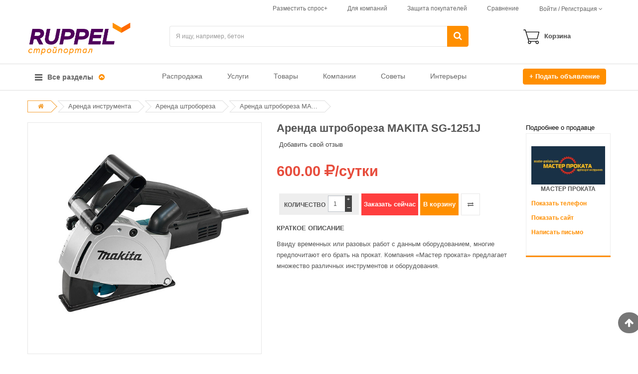

--- FILE ---
content_type: text/html; charset=UTF-8
request_url: https://ruppel.ru/service-250
body_size: 25809
content:


<!DOCTYPE html>
<html lang="ru">
    <head>

        <!--[if IE ]>
        <link rel="stylesheet" href="/css/reject.css" media="all" />
        <script src="/js/reject.min.js"
            data-text="К сожалению, браузер, который вы используете, устарел и не может правильно отобразить сайт. Загрузите любой из следующих браузеров:">
        </script>
        <![endif]-->

        <title>Аренда штробореза MAKITA SG-1251J</title>

        
            <!-- Basic page needs
	        ============================================ -->
            <meta charset="UTF-8">

            <!-- Mobile specific metas
            ============================================ -->
                        <meta name="viewport" content="initial-scale=1.0, width=device-width">
            <meta http-equiv="X-UA-Compatible" content="IE=edge" >

        
        
                
                
                <!-- SEO -->
            <meta name="author" content="JellyWeb (based on Magentech)">
            <meta name="robots" content="index, follow" />

                            <meta name="keywords" content="Аренда штробореза MAKITA SG-1251J" />
            
                            <meta name="description" content="Стоимость аренды 600 руб/сутки" />
            

        


        
            <!-- Favicon
            ============================================ -->
                                                                    

            <link rel="icon" href="/image/ruppel/фавикон.png">


            <!-- Google web fonts
            ============================================ -->
                        <link rel="stylesheet" href="https://use.fontawesome.com/releases/v5.3.1/css/all.css" integrity="sha384-mzrmE5qonljUremFsqc01SB46JvROS7bZs3IO2EmfFsd15uHvIt+Y8vEf7N7fWAU" crossorigin="anonymous">

            <!-- Libs CSS
            ============================================ -->
            <link rel="stylesheet" href="/css/bootstrap/css/bootstrap.min.css" >
            <link href="/css/font-awesome/css/font-awesome.min.css" rel="stylesheet">
            <link href="/js/datetimepicker/bootstrap-datetimepicker.min.css" rel="stylesheet">
            <link href="/js/owl-carousel/owl.carousel.css" rel="stylesheet">
            <link href="/css/themecss/lib.css" rel="stylesheet">
            <link href="/js/jquery-ui/jquery-ui.min.css" rel="stylesheet">

            <link href="/css/fancybox/jquery.fancybox.css" rel="stylesheet">

            <!-- Theme CSS
            ============================================ -->
            <link href="/css/themecss/so_megamenu.css" rel="stylesheet">
            <link href="/css/themecss/so-categories.css" rel="stylesheet">
            <link href="/css/themecss/so-listing-tabs.css" rel="stylesheet">
            <!--<link href="/css/themecss/so-newletter-popup.css" rel="stylesheet">  conflict in iframe close button-->
            <link href="/css/themecss/just_purchased_notification.css" rel=stylesheet>

            <link href="/css/footer1.css" rel="stylesheet">
            <link href="/css/header3.css" rel="stylesheet">
            <link id="color_scheme" href="/css/home3.css" rel="stylesheet">
            <link href="/css/responsive.css" rel="stylesheet">

            <link href="/css/select2.min.css" rel="stylesheet" />

            <link href="/css/ruppel.css" rel="stylesheet">

            <link href="/css/style.css" rel="stylesheet">

        
    </head>

    <body id="Service" class="res layout-subpage layout-home3" itemscope itemtype="http://schema.org/WebPage">

        <div id="wrapper" class="wrapper-full">

                
<!-- Header Container  -->
<header id="header" class=" variantleft type_3">

    <!-- Header Top -->
    <div class="header-top">
	<div class="container">
		<div class="row">

			<!-- city -->
			<div class="header-top-left form-inline col-md-1 col-xs-1 compact-hidden hidden-sm hidden-xs">
				<div class="tabBlock hidden" id="TabBlock-cities">
						<span class="top-menu">Ваш город:&nbsp;</span>
						<div class="form-group cities-block">
							<form enctype="multipart/form-data" id="city">
								<a class="btn btn-xs dropdown-toggle" data-toggle="dropdown">
																			<span class="icon icon-credit "></span>Все города<span class="fa fa-angle-down"></span>
																	</a>
								<ul class="dropdown-menu btn-xs" id="city-name">
									<li> <a href="" onclick="changeCity('Все города')">Все города</a></li>
																														<li><a href="" onclick="changeCity($(this).text())"></a></li>
																					<li><a href="" onclick="changeCity($(this).text())">NxlOdSLDWFdQN</a></li>
																					<li><a href="" onclick="changeCity($(this).text())">rAjbEPvY</a></li>
																					<li><a href="" onclick="changeCity($(this).text())">Верхняя Пышма, пос. Красный</a></li>
																					<li><a href="" onclick="changeCity($(this).text())">Выберите метро</a></li>
																					<li><a href="" onclick="changeCity($(this).text())">Выборг</a></li>
																					<li><a href="" onclick="changeCity($(this).text())">г Екатеринбург</a></li>
																					<li><a href="" onclick="changeCity($(this).text())">г. Екатеринбург</a></li>
																					<li><a href="" onclick="changeCity($(this).text())">город Москва</a></li>
																					<li><a href="" onclick="changeCity($(this).text())">Екатеринбург</a></li>
																					<li><a href="" onclick="changeCity($(this).text())">Краснодар</a></li>
																					<li><a href="" onclick="changeCity($(this).text())">Луховицы</a></li>
																					<li><a href="" onclick="changeCity($(this).text())">Москва</a></li>
																					<li><a href="" onclick="changeCity($(this).text())">Омск</a></li>
																					<li><a href="" onclick="changeCity($(this).text())">Россия, Татарстан, Бугульма</a></li>
																					<li><a href="" onclick="changeCity($(this).text())">Санкт-Петербург</a></li>
																					<li><a href="" onclick="changeCity($(this).text())">Тольятти</a></li>
																					<li><a href="" onclick="changeCity($(this).text())">Тула</a></li>
																					<li><a href="" onclick="changeCity($(this).text())">Углич</a></li>
																					<li><a href="" onclick="changeCity($(this).text())">Уфа</a></li>
																					<li><a href="" onclick="changeCity($(this).text())">Энгельс</a></li>
																											</ul>
							</form>
						</div>
			   	</div>
			</div>

			<!-- compare and login-logout-reg -->
			<div class="header-top-right xcollapsed-block text-right col-md-11 col-xs-11">
								<div class="tabBlock" id="TabBlock-account">

					<ul class="top-link list-inline">

						<li class="hidden-xs">
                            							<a href="/markett" title="Разместить спрос" class="ruppel-iframe" data-fancybox-type="iframe"><span class="hidden-xs"></span><span>Разместить спрос+</span></a>
						</li>

						<li class="hidden-xs">
							<a href="/page-for_companies" title="Для компаний"><span class="hidden-xs"></span>Для компаний</a>
						</li>

						<li class="hidden-xs">
							<a href="/page-customer_protection" title="Защита покупателей"><span class="hidden-xs"></span>Защита покупателей</a>
						</li>

						<li class="checkout hidden-xs">
							<a href="/compare" title="Сравнение" id="compare-top" class="compare"><span class="hidden-xs"></span>Сравнение</a>
						</li>

						<li class="account btn-group" id="my_account">
															<a href="#" title="My Account" class="btn btn-xs dropdown-toggle" data-toggle="dropdown"> <span class="">Войти / Регистрация</span> <span class="fa fa-angle-down"></span></a>
								<ul class="dropdown-menu ">
									<li style="border-bottom: 1px solid lightgray;"><a href="/login"><i class="fa fa-pencil-square-o"></i> Войти</a></li>
									<li><a href="/reguser"><i class="fa fa-user"></i> Регистрация Покупателя</a></li>
									<li><a href="/regcompany"><i class="fa fa-building"></i> Регистрация Компании</a></li>
								</ul>
													</li>
					</ul>

				</div>
			</div>
		</div>
	</div>
</div>


    <!-- //Header Top -->

    <!-- Header center -->
    


<div class="header-center left hidden-sm hidden-xs">
	<div class="container">
		<div class="row">

																	
			<!-- Logo -->
			<div class="navbar-logo col-md-3 col-xs-12 hidden-sm hidden-xs">
				<a href="/">
					<img class="logo" src="/image/ruppel/Без имени-7 (1) (41).png" title="Ruppel | Руппель - сервис по продаже и покупке строительных товаров" alt="Ruppel | Руппель - сервис по продаже и покупке строительных товаров" />
				</a>
			</div>
			<!-- //end Logo -->

			<!-- Search -->
			<div id="sosearchpro" class="col-sm-6 search-pro compact-hidden hidden-sm hidden-xs">
				<form method="POST" action="/smartsearch" name="smartsearch" id="form_smartsearch">
					<div id="search0" class="search input-group">
						<input class="autosearch-input form-control" type="text" value="" size="50" autocomplete="off" placeholder="Я ищу, например, бетон" name="search" id="smartsearch">
													<div id="smartsearch_dropbox">
							</div>
												<span class="input-group-btn">
							<button type="submit" class="button-search btn btn-primary" name="submit_search"><i class="fa fa-search"></i></button>
						</span>
					</div>
					<input type="hidden" name="type" value="list">
									</form>

			</div>
			<!-- //end Search -->

			<!-- Secondary menu -->
			<div class="col-md-2 col-sm-5 col-xs-12 shopping_cart pull-right compact-hidden hidden-sm hidden-xs">
				<!--cart-->
								

<div id="cart" class=" btn-group btn-shopping-cart">
    <a data-loading-text="Loading..." class="top_cart dropdown-toggle" data-toggle="dropdown">
        <div class="shopcart">
            <span class="handle pull-left"></span>
                            <div style="height: 32px; padding: 10px 0">
                    <span class="title">Корзина</span>
                </div>
                    </div>
    </a>

    
</div>

				<!--//cart-->
			</div>
		</div>

	</div>
</div>
 
    <!-- //Header center -->

    <!-- Header Bottom -->
    


<div class="header-bottom">
	<div class="container">
		<div class="row">

			<!-- Sidebar menu-->
			
<div class="sidebar-menu col-md-2 col-xs-4">
    <div class="responsive so-megamenu ">
        <div class="so-vertical-menu no-gutter compact-hidden">
            <nav class="navbar-default">
                <div class="container-megamenu vertical">

                    <div id="menuHeading">
                        <div class="megamenuToogle-wrapper">
                            <div class="megamenuToogle-pattern">
                                <div class="container">
                                    <div>
                                        <span></span>
                                        <span></span>
                                        <span></span>
                                    </div>
                                    Все разделы
                                    <i class="fa pull-right arrow-circle fa-chevron-circle-up" style="color:#ff8f00; margin-top:4px"></i>
                                </div>
                            </div>
                        </div>
                    </div>

                    <div class="navbar-header" style="letter-spacing: -0.2em;">
                                                <button type="button" id="show-verticalmenu" data-toggle="collapse" class="navbar-toggle fa fa-bars"></button>
                        Все разделы
                    </div>

                    <div class="vertical-wrapper" >
                        <span id="remove-verticalmenu" class="fa fa-times"></span>
                        <div class="megamenu-pattern">
                            <div class="container" >
                                <ul class="megamenu" id="megamenu">

                                    
                                        <li class="item-vertical style1 with-sub-menu hover">
                                            <p class="close-menu"></p>

                                                                                        
                                                                                                                                                    
                                                <a href="/catalog-1" class="clearfix hidden-xs">
                                                    <span>Услуги</span>
                                                    <b class="caret"></b>
                                                </a>
                                                <a href="#" class="clearfix visible-xs">
                                                    <span>Услуги</span>
                                                    <b class="caret"></b>
                                                </a>

                                                <div class="sub-menu" data-subwidth="100" >
                                                    <div class="content" >
                                                        <div class="row">

                                                            <div class="col-sm-12">
                                                                <div class="row">

                                                                    <!-- submenu -->
                                                                    <div class="col-md-4 static-menu">
                                                                        <div class="menu">
                                                                                                                                                        <ul>
                                                                                <li>
                                                                                    
<a href="/catalog-9"  class="main-menu hidden-xs">Аренда спецтехники</a>
                                                                                        <a href="#"  class="main-menu visible-xs">Аренда спецтехники</a>

                                                                                                                                                                                    <ul>
                                                                                                                                                                                                    <li><a href="/catalog-10" >Аренда манипулятора</a></li>
                                                                                                                                                                                                    <li><a href="/catalog-13" >Аренда газели</a></li>
                                                                                                                                                                                                    <li><a href="/catalog-14" >Аренда бульдозера</a></li>
                                                                                                                                                                                                    <li><a href="/catalog-16" >Аренда экскаватора</a></li>
                                                                                                                                                                                                    <li><a href="/catalog-17" >Аренда автовышки</a></li>
                                                                                                                                                                                                    <li><a href="/catalog-20" >Аренда крана</a></li>
                                                                                                                                                                                                    <li><a href="/catalog-28" >Аренда погрузчика </a></li>
                                                                                                                                                                                                    <li><a href="/catalog-188" >Аренда трактора</a></li>
                                                                                                                                                                                                    <li><a href="/catalog-197" >Бурение скважин</a></li>
                                                                                                                                                                                                    <li><a href="/catalog-200" >Аренда грейдера</a></li>
                                                                                                                                                                                                    <li><a href="/catalog-201" >Аренда щетки</a></li>
                                                                                                                                                                                                    <li><a href="/catalog-202" >Аренда катка</a></li>
                                                                                                                                                                                                    <li><a href="/catalog-203" >Аренда трала</a></li>
                                                                                                                                                                                                    <li><a href="/catalog-204" >Аренда эвакуатора</a></li>
                                                                                                                                                                                                    <li><a href="/catalog-208" >Аренда грузовых автомобилей</a></li>
                                                                                                                                                                                                    <li><a href="/catalog-211" >Аренда полуприцепа</a></li>
                                                                                                                                                                                                    <li><a href="/catalog-212" >Аренда асфальтоукладчика</a></li>
                                                                                                                                                                                                    <li><a href="/catalog-213" >Аренда фреза</a></li>
                                                                                                                                                                                                    <li><a href="/catalog-214" >Аренда самосвала</a></li>
                                                                                                                                                                                                    <li><a href="/catalog-575" >Аренда ямобура</a></li>
                                                                                                                                                                                                    <li><a href="/catalog-920" >Аренда автобетононасоса</a></li>
                                                                                                                                                                                            </ul>
                                                                                        
                                                                                                                                                                                
                                                                                    
<a href="/catalog-85"  class="main-menu hidden-xs">Отделочные работы и ремонт</a>
                                                                                        <a href="#"  class="main-menu visible-xs">Отделочные работы и ремонт</a>

                                                                                                                                                                                    <ul>
                                                                                                                                                                                                    <li><a href="/catalog-94" >Ремонт квартир</a></li>
                                                                                                                                                                                                    <li><a href="/catalog-96" >Ремонт, отделка дома и дачи</a></li>
                                                                                                                                                                                                    <li><a href="/catalog-102" >Ремонт полов</a></li>
                                                                                                                                                                                                    <li><a href="/catalog-199" >Монтаж натяжных потолков</a></li>
                                                                                                                                                                                                    <li><a href="/catalog-209" >Отделка из камня </a></li>
                                                                                                                                                                                            </ul>
                                                                                        
                                                                                                                                                                                
                                                                                    
<a href="/catalog-118"  class="main-menu hidden-xs">Строительно-монтажные работы</a>
                                                                                        <a href="#"  class="main-menu visible-xs">Строительно-монтажные работы</a>

                                                                                                                                                                                    <ul>
                                                                                                                                                                                                    <li><a href="/catalog-120" >Кровельные работы</a></li>
                                                                                                                                                                                                    <li><a href="/catalog-122" >Фасадные работы</a></li>
                                                                                                                                                                                                    <li><a href="/catalog-129" >Бурение скважин</a></li>
                                                                                                                                                                                                    <li><a href="/catalog-263" >Монтаж перегородок </a></li>
                                                                                                                                                                                            </ul>
                                                                                        
                                                                                                                                                                                                                                                                                </li></ul>
                                                                                            </div></div>

                                                                                            <div class="col-md-4 static-menu">
                                                                                                <div class="menu">
                                                                                                    <ul><li>

                                                                                        
                                                                                    
<a href="/catalog-31"  class="main-menu hidden-xs">Аренда инструмента</a>
                                                                                        <a href="#"  class="main-menu visible-xs">Аренда инструмента</a>

                                                                                                                                                                                    <ul>
                                                                                                                                                                                                    <li><a href="/catalog-35" >Прокат перфоратора</a></li>
                                                                                                                                                                                                    <li><a href="/catalog-41" >Прокат дрели</a></li>
                                                                                                                                                                                                    <li><a href="/catalog-190" >Прокат болгарки</a></li>
                                                                                                                                                                                                    <li><a href="/catalog-239" >Прокат шруповерта</a></li>
                                                                                                                                                                                                    <li><a href="/catalog-241" >Прокат бензопилы</a></li>
                                                                                                                                                                                                    <li><a href="/catalog-242" >Аренда бензореза</a></li>
                                                                                                                                                                                                    <li><a href="/catalog-245" >Аренда вибратора глубины</a></li>
                                                                                                                                                                                                    <li><a href="/catalog-249" >Аренда дальномеров и нивелиров</a></li>
                                                                                                                                                                                                    <li><a href="/catalog-254" >Аренда триммера</a></li>
                                                                                                                                                                                                    <li><a href="/catalog-257" >Аренда штробореза</a></li>
                                                                                                                                                                                                    <li><a href="/catalog-260" >Аренда отбойного молотка</a></li>
                                                                                                                                                                                            </ul>
                                                                                        
                                                                                                                                                                                
                                                                                    
<a href="/catalog-71"  class="main-menu hidden-xs">Строительство</a>
                                                                                        <a href="#"  class="main-menu visible-xs">Строительство</a>

                                                                                                                                                                                    <ul>
                                                                                                                                                                                                    <li><a href="/catalog-72" >Строительство домов</a></li>
                                                                                                                                                                                                    <li><a href="/catalog-74" >Строительство бани</a></li>
                                                                                                                                                                                                    <li><a href="/catalog-79" >Промышленное строительство</a></li>
                                                                                                                                                                                            </ul>
                                                                                        
                                                                                                                                                                                
                                                                                    
<a href="/catalog-86"  class="main-menu hidden-xs">Благоустройство и озеленение</a>
                                                                                        <a href="#"  class="main-menu visible-xs">Благоустройство и озеленение</a>

                                                                                                                                                                                    <ul>
                                                                                                                                                                                                    <li><a href="/catalog-87" >Благоустройство территории</a></li>
                                                                                                                                                                                                    <li><a href="/catalog-88" >Озеленение</a></li>
                                                                                                                                                                                            </ul>
                                                                                        
                                                                                                                                                                                                                                                                                </li></ul>
                                                                                            </div></div>

                                                                                            <div class="col-md-4 static-menu">
                                                                                                <div class="menu">
                                                                                                    <ul><li>

                                                                                        
                                                                                    
<a href="/catalog-112"  class="main-menu hidden-xs">Оформление и дизайн</a>
                                                                                        <a href="#"  class="main-menu visible-xs">Оформление и дизайн</a>

                                                                                                                                                                                    <ul>
                                                                                                                                                                                                    <li><a href="/catalog-113" >Дизайн интерьера</a></li>
                                                                                                                                                                                                    <li><a href="/catalog-259" >Ландшафтный дизайн</a></li>
                                                                                                                                                                                            </ul>
                                                                                        
                                                                                                                                                                                
                                                                                    
<a href="/catalog-43"  class="main-menu hidden-xs">Оценка, кадастр, проектирование</a>
                                                                                        <a href="#"  class="main-menu visible-xs">Оценка, кадастр, проектирование</a>

                                                                                                                                                                                    <ul>
                                                                                                                                                                                                    <li><a href="/catalog-44" >Готовые проекты домов</a></li>
                                                                                                                                                                                                    <li><a href="/catalog-45" >Проектирование домов</a></li>
                                                                                                                                                                                                    <li><a href="/catalog-46" >Проектирование инженерных систем</a></li>
                                                                                                                                                                                                    <li><a href="/catalog-924" >Кадастровые работы </a></li>
                                                                                                                                                                                                    <li><a href="/catalog-925" >Геодезия</a></li>
                                                                                                                                                                                                    <li><a href="/catalog-926" >Оценочные работы </a></li>
                                                                                                                                                                                            </ul>
                                                                                        
                                                                                                                                                                                
                                                                                    
<a href="/catalog-889"  class="main-menu hidden-xs">Аренда оборудования</a>
                                                                                        <a href="#"  class="main-menu visible-xs">Аренда оборудования</a>

                                                                                                                                                                                    <ul>
                                                                                                                                                                                                    <li><a href="/catalog-890" >Аренда мотопомпы</a></li>
                                                                                                                                                                                                    <li><a href="/catalog-891" >Аренда мотобура</a></li>
                                                                                                                                                                                                    <li><a href="/catalog-892" >Аренда виброплиты</a></li>
                                                                                                                                                                                                    <li><a href="/catalog-893" >Аренда мотоблока</a></li>
                                                                                                                                                                                                    <li><a href="/catalog-894" >Аренда плиткореза</a></li>
                                                                                                                                                                                                    <li><a href="/catalog-895" >Аренда стремянки, вышки, туры</a></li>
                                                                                                                                                                                                    <li><a href="/catalog-896" >Аренда бетономешалки</a></li>
                                                                                                                                                                                                    <li><a href="/catalog-897" >Аренда бытовки</a></li>
                                                                                                                                                                                                    <li><a href="/catalog-898" >Аренда генератора</a></li>
                                                                                                                                                                                                    <li><a href="/catalog-899" >Аренда окрасочного оборудование</a></li>
                                                                                                                                                                                                    <li><a href="/catalog-900" >Аренда осушителя воздуха</a></li>
                                                                                                                                                                                                    <li><a href="/catalog-901" >Аренда пылесоса</a></li>
                                                                                                                                                                                                    <li><a href="/catalog-902" >Аренда теплопушки</a></li>
                                                                                                                                                                                                    <li><a href="/catalog-903" >Аренда трансформатора</a></li>
                                                                                                                                                                                                    <li><a href="/catalog-904" >Аренда швонарезчика</a></li>
                                                                                                                                                                                                    <li><a href="/catalog-905" >Аренда шлифовальной машины</a></li>
                                                                                                                                                                                                    <li><a href="/catalog-906" >Аренда затирочной машины</a></li>
                                                                                                                                                                                                    <li><a href="/catalog-907" >Аренда отбойного молотка</a></li>
                                                                                                                                                                                                    <li><a href="/catalog-908" >Аренда компрессора</a></li>
                                                                                                                                                                                                    <li><a href="/catalog-909" >Аренда пескодробеструйных аппаратов</a></li>
                                                                                                                                                                                                    <li><a href="/catalog-910" >Аренда сварочной техники</a></li>
                                                                                                                                                                                                    <li><a href="/catalog-1104" >Аренда самоходных подъемников</a></li>
                                                                                                                                                                                            </ul>
                                                                                        
                                                                                                                                                                                                                                                                                </li></ul>
                                                                                            </div></div>

                                                                                            <div class="col-md-4 static-menu">
                                                                                                <div class="menu">
                                                                                                    <ul><li>

                                                                                        
                                                                                                                                                                    </li>
                                                                            </ul>
                                                                        </div>
                                                                    </div>

                                                                    <!-- xs submenu -->
                                                                                                                                                                                                                                                                                                                                                                                                                                                                                                                                                                                                                                                                                                    
                                                                </div>
                                                            </div>
                                                        </div>
                                                    </div>
                                                </div>

                                            
                                        </li>
                                    
                                        <li class="item-vertical style1 with-sub-menu hover">
                                            <p class="close-menu"></p>

                                                                                        
                                                                                                                                                    
                                                <a href="/catalog-5" class="clearfix hidden-xs">
                                                    <span>Стройматериалы</span>
                                                    <b class="caret"></b>
                                                </a>
                                                <a href="#" class="clearfix visible-xs">
                                                    <span>Стройматериалы</span>
                                                    <b class="caret"></b>
                                                </a>

                                                <div class="sub-menu" data-subwidth="100" >
                                                    <div class="content" >
                                                        <div class="row">

                                                            <div class="col-sm-12">
                                                                <div class="row">

                                                                    <!-- submenu -->
                                                                    <div class="col-md-4 static-menu">
                                                                        <div class="menu">
                                                                                                                                                        <ul>
                                                                                <li>
                                                                                    
<a href="/catalog-145"  class="main-menu hidden-xs">Сыпучие материалы</a>
                                                                                        <a href="#"  class="main-menu visible-xs">Сыпучие материалы</a>

                                                                                                                                                                                    <ul>
                                                                                                                                                                                                    <li><a href="/catalog-266" >Щебень</a></li>
                                                                                                                                                                                                    <li><a href="/catalog-313" >Песок</a></li>
                                                                                                                                                                                                    <li><a href="/catalog-315" >Грунт</a></li>
                                                                                                                                                                                                    <li><a href="/catalog-316" >Отсев</a></li>
                                                                                                                                                                                                    <li><a href="/catalog-327" >Цемент</a></li>
                                                                                                                                                                                                    <li><a href="/catalog-519" >Скала</a></li>
                                                                                                                                                                                                    <li><a href="/catalog-520" >Дресва</a></li>
                                                                                                                                                                                                    <li><a href="/catalog-521" >Глина</a></li>
                                                                                                                                                                                                    <li><a href="/catalog-522" >Бой кирпича</a></li>
                                                                                                                                                                                                    <li><a href="/catalog-556" >Чернозем</a></li>
                                                                                                                                                                                                    <li><a href="/catalog-578" >Керамзит</a></li>
                                                                                                                                                                                            </ul>
                                                                                        
                                                                                                                                                                                
                                                                                    
<a href="/catalog-264"  class="main-menu hidden-xs">Кирпич, камень, блоки</a>
                                                                                        <a href="#"  class="main-menu visible-xs">Кирпич, камень, блоки</a>

                                                                                                                                                                                    <ul>
                                                                                                                                                                                                    <li><a href="/catalog-306" >Кирпич</a></li>
                                                                                                                                                                                                    <li><a href="/catalog-308" >Блоки строительные</a></li>
                                                                                                                                                                                                    <li><a href="/catalog-309" >Тротуарная плитка</a></li>
                                                                                                                                                                                                    <li><a href="/catalog-310" >Брусчатка</a></li>
                                                                                                                                                                                                    <li><a href="/catalog-312" >Природный камень</a></li>
                                                                                                                                                                                                    <li><a href="/catalog-918" >Искусственный и декоративный камень</a></li>
                                                                                                                                                                                                    <li><a href="/catalog-919" >Галька</a></li>
                                                                                                                                                                                            </ul>
                                                                                        
                                                                                                                                                                                
                                                                                    
<a href="/catalog-329"  class="main-menu hidden-xs">Сухие смеси</a>
                                                                                        <a href="#"  class="main-menu visible-xs">Сухие смеси</a>

                                                                                                                                                                                    <ul>
                                                                                                                                                                                                    <li><a href="/catalog-330" >Штукатурка</a></li>
                                                                                                                                                                                                    <li><a href="/catalog-331" >Шпаклевки</a></li>
                                                                                                                                                                                                    <li><a href="/catalog-333" >Затирки и расшивки</a></li>
                                                                                                                                                                                                    <li><a href="/catalog-351" >Кладочные и монтажные смеси</a></li>
                                                                                                                                                                                                    <li><a href="/catalog-576" >Клеевые смеси</a></li>
                                                                                                                                                                                                    <li><a href="/catalog-577" >Смеси для пола</a></li>
                                                                                                                                                                                            </ul>
                                                                                        
                                                                                                                                                                                                                                                                                </li></ul>
                                                                                            </div></div>

                                                                                            <div class="col-md-4 static-menu">
                                                                                                <div class="menu">
                                                                                                    <ul><li>

                                                                                        
                                                                                    
<a href="/catalog-339"  class="main-menu hidden-xs">Пиломатериалы</a>
                                                                                        <a href="#"  class="main-menu visible-xs">Пиломатериалы</a>

                                                                                                                                                                                    <ul>
                                                                                                                                                                                                    <li><a href="/catalog-340" >Доски</a></li>
                                                                                                                                                                                                    <li><a href="/catalog-341" >Вагонка</a></li>
                                                                                                                                                                                                    <li><a href="/catalog-342" >Брус</a></li>
                                                                                                                                                                                                    <li><a href="/catalog-343" >Евровагонка</a></li>
                                                                                                                                                                                                    <li><a href="/catalog-574" >Древесные отходы</a></li>
                                                                                                                                                                                            </ul>
                                                                                        
                                                                                                                                                                                
                                                                                    
<a href="/catalog-136"  class="main-menu hidden-xs">Бетон, ЖБИ</a>
                                                                                        <a href="#"  class="main-menu visible-xs">Бетон, ЖБИ</a>

                                                                                                                                                                                    <ul>
                                                                                                                                                                                                    <li><a href="/catalog-326" >Бетон</a></li>
                                                                                                                                                                                                    <li><a href="/catalog-319" >Плиты железобетонные</a></li>
                                                                                                                                                                                                    <li><a href="/catalog-322" >Сваи железобетонные</a></li>
                                                                                                                                                                                                    <li><a href="/catalog-320" >Лотки железобетонные</a></li>
                                                                                                                                                                                                    <li><a href="/catalog-555" >Кольца железобетонные</a></li>
                                                                                                                                                                                                    <li><a href="/catalog-557" >Бетонные заборы</a></li>
                                                                                                                                                                                                    <li><a href="/catalog-558" >Балки железобетонные</a></li>
                                                                                                                                                                                                    <li><a href="/catalog-559" >Железобетонный бордюрный камень</a></li>
                                                                                                                                                                                            </ul>
                                                                                        
                                                                                                                                                                                
                                                                                    
<a href="/catalog-579"  class="main-menu hidden-xs">Сетка</a>
                                                                                        <a href="#"  class="main-menu visible-xs">Сетка</a>

                                                                                                                                                                                    <ul>
                                                                                                                                                                                                    <li><a href="/catalog-580" >Сетка кладочная </a></li>
                                                                                                                                                                                                    <li><a href="/catalog-581" >Сетка стеклотканевая</a></li>
                                                                                                                                                                                                    <li><a href="/catalog-582" >Сетка рабица</a></li>
                                                                                                                                                                                                    <li><a href="/catalog-594" >Сетка ЦПВС</a></li>
                                                                                                                                                                                            </ul>
                                                                                        
                                                                                                                                                                                                                                                                                </li></ul>
                                                                                            </div></div>

                                                                                            <div class="col-md-4 static-menu">
                                                                                                <div class="menu">
                                                                                                    <ul><li>

                                                                                        
                                                                                    
<a href="/catalog-583"  class="main-menu hidden-xs">Листовые материалы</a>
                                                                                        <a href="#"  class="main-menu visible-xs">Листовые материалы</a>

                                                                                                                                                                                    <ul>
                                                                                                                                                                                                    <li><a href="/catalog-584" >ДВП, МДФ (древесноволокнистые плиты)</a></li>
                                                                                                                                                                                                    <li><a href="/catalog-585" >ДСП (древесно-стружечные плиты)</a></li>
                                                                                                                                                                                                    <li><a href="/catalog-586" >OSB (ориентированно-стружечные плиты)</a></li>
                                                                                                                                                                                                    <li><a href="/catalog-587" >ЦСП (цементно-стружечные плиты)</a></li>
                                                                                                                                                                                                    <li><a href="/catalog-588" >Аквапанель</a></li>
                                                                                                                                                                                                    <li><a href="/catalog-589" >Гипсоволокнистый лист</a></li>
                                                                                                                                                                                                    <li><a href="/catalog-590" >Гипсокартон</a></li>
                                                                                                                                                                                                    <li><a href="/catalog-591" >ПГП (Пазогребневые плиты)</a></li>
                                                                                                                                                                                                    <li><a href="/catalog-592" >Фанера</a></li>
                                                                                                                                                                                            </ul>
                                                                                        
                                                                                                                                                                                
                                                                                    
<a href="/catalog-595"  class="main-menu hidden-xs">Профиль и комплектующие</a>
                                                                                        <a href="#"  class="main-menu visible-xs">Профиль и комплектующие</a>

                                                                                                                                                                                    <ul>
                                                                                                                                                                                                    <li><a href="/catalog-596" >Профиль </a></li>
                                                                                                                                                                                                    <li><a href="/catalog-597" >Профиль для гипсокартона</a></li>
                                                                                                                                                                                                    <li><a href="/catalog-598" >Профиль углозащитный</a></li>
                                                                                                                                                                                                    <li><a href="/catalog-599" >Уголок ПВХ</a></li>
                                                                                                                                                                                                    <li><a href="/catalog-600" >Комплектующие к профилю</a></li>
                                                                                                                                                                                            </ul>
                                                                                        
                                                                                                                                                                                
                                                                                                                                                                    </li>
                                                                            </ul>
                                                                        </div>
                                                                    </div>

                                                                    <!-- xs submenu -->
                                                                                                                                                                                                                                                                                                                                                                                                                                                                                                                                                                                                                                                                                                    
                                                                </div>
                                                            </div>
                                                        </div>
                                                    </div>
                                                </div>

                                            
                                        </li>
                                    
                                        <li class="item-vertical style1 with-sub-menu hover">
                                            <p class="close-menu"></p>

                                                                                        
                                                                                                                                                    
                                                <a href="/catalog-148" class="clearfix hidden-xs">
                                                    <span>Окна, двери </span>
                                                    <b class="caret"></b>
                                                </a>
                                                <a href="#" class="clearfix visible-xs">
                                                    <span>Окна, двери </span>
                                                    <b class="caret"></b>
                                                </a>

                                                <div class="sub-menu" data-subwidth="100" >
                                                    <div class="content" >
                                                        <div class="row">

                                                            <div class="col-sm-12">
                                                                <div class="row">

                                                                    <!-- submenu -->
                                                                    <div class="col-md-4 static-menu">
                                                                        <div class="menu">
                                                                                                                                                        <ul>
                                                                                <li>
                                                                                    
<a href="/catalog-149"  class="main-menu hidden-xs">Окна</a>
                                                                                        <a href="#"  class="main-menu visible-xs">Окна</a>

                                                                                                                                                                                    <ul>
                                                                                                                                                                                                    <li><a href="/catalog-267" >Пластиковые окна</a></li>
                                                                                                                                                                                                    <li><a href="/catalog-268" >Деревянные окна</a></li>
                                                                                                                                                                                            </ul>
                                                                                        
                                                                                                                                                                                
                                                                                    
<a href="/catalog-150"  class="main-menu hidden-xs">Двери</a>
                                                                                        <a href="#"  class="main-menu visible-xs">Двери</a>

                                                                                                                                                                                    <ul>
                                                                                                                                                                                                    <li><a href="/catalog-273" >Входные двери</a></li>
                                                                                                                                                                                                    <li><a href="/catalog-274" >Противопожарные двери</a></li>
                                                                                                                                                                                                    <li><a href="/catalog-275" >Специальные двери</a></li>
                                                                                                                                                                                                    <li><a href="/catalog-518" >Двери деревянные</a></li>
                                                                                                                                                                                            </ul>
                                                                                        
                                                                                                                                                                                
                                                                                    
<a href="/catalog-205"  class="main-menu hidden-xs">Ворота</a>
                                                                                        <a href="#"  class="main-menu visible-xs">Ворота</a>

                                                                                                                                                                                    <ul>
                                                                                                                                                                                                    <li><a href="/catalog-915" >Ворота секционные</a></li>
                                                                                                                                                                                                    <li><a href="/catalog-278" >Ворота распашные</a></li>
                                                                                                                                                                                                    <li><a href="/catalog-911" >Ворота откатные</a></li>
                                                                                                                                                                                                    <li><a href="/catalog-523" >Ворота противопожарные</a></li>
                                                                                                                                                                                            </ul>
                                                                                        
                                                                                                                                                                                                                                                                                </li></ul>
                                                                                            </div></div>

                                                                                            <div class="col-md-4 static-menu">
                                                                                                <div class="menu">
                                                                                                    <ul><li>

                                                                                        
                                                                                    
<a href="/catalog-289"  class="main-menu hidden-xs">Стекло</a>
                                                                                        <a href="#"  class="main-menu visible-xs">Стекло</a>

                                                                                                                                                                                    <ul>
                                                                                                                                                                                                    <li><a href="/catalog-290" >Зеркала</a></li>
                                                                                                                                                                                            </ul>
                                                                                        
                                                                                                                                                                                
                                                                                    
<a href="/catalog-293"  class="main-menu hidden-xs">Люки</a>
                                                                                        <a href="#"  class="main-menu visible-xs">Люки</a>

                                                                                                                                                                                    <ul>
                                                                                                                                                                                                    <li><a href="/catalog-297" >Противопожарные люки</a></li>
                                                                                                                                                                                            </ul>
                                                                                        
                                                                                                                                                                                
                                                                                                                                                                    </li>
                                                                            </ul>
                                                                        </div>
                                                                    </div>

                                                                    <!-- xs submenu -->
                                                                                                                                                                                                                                                                                                                                                                                                                                                                                                                                                                                                                                                                                                    
                                                                </div>
                                                            </div>
                                                        </div>
                                                    </div>
                                                </div>

                                            
                                        </li>
                                    
                                        <li class="item-vertical style1 with-sub-menu hover">
                                            <p class="close-menu"></p>

                                                                                        
                                                                                                                                                    
                                                <a href="/catalog-153" class="clearfix hidden-xs">
                                                    <span>Отделочные материалы</span>
                                                    <b class="caret"></b>
                                                </a>
                                                <a href="#" class="clearfix visible-xs">
                                                    <span>Отделочные материалы</span>
                                                    <b class="caret"></b>
                                                </a>

                                                <div class="sub-menu" data-subwidth="100" >
                                                    <div class="content" >
                                                        <div class="row">

                                                            <div class="col-sm-12">
                                                                <div class="row">

                                                                    <!-- submenu -->
                                                                    <div class="col-md-4 static-menu">
                                                                        <div class="menu">
                                                                                                                                                        <ul>
                                                                                <li>
                                                                                    
<a href="/catalog-154"  class="main-menu hidden-xs">Лакокрасочные материалы</a>
                                                                                        <a href="#"  class="main-menu visible-xs">Лакокрасочные материалы</a>

                                                                                                                                                                                    <ul>
                                                                                                                                                                                                    <li><a href="/catalog-361" >Краски</a></li>
                                                                                                                                                                                                    <li><a href="/catalog-362" >Колеры и тонеры</a></li>
                                                                                                                                                                                                    <li><a href="/catalog-363" >Эмали</a></li>
                                                                                                                                                                                                    <li><a href="/catalog-365" >Растворители</a></li>
                                                                                                                                                                                                    <li><a href="/catalog-593" >Грунтовки </a></li>
                                                                                                                                                                                                    <li><a href="/catalog-631" >Клей ПВА</a></li>
                                                                                                                                                                                                    <li><a href="/catalog-632" >Деревозащитные составы</a></li>
                                                                                                                                                                                            </ul>
                                                                                        
                                                                                                                                                                                
                                                                                    
<a href="/catalog-156"  class="main-menu hidden-xs">Плитка, камни</a>
                                                                                        <a href="#"  class="main-menu visible-xs">Плитка, камни</a>

                                                                                                                                                                                    <ul>
                                                                                                                                                                                                    <li><a href="/catalog-366" >Плитка керамическая</a></li>
                                                                                                                                                                                                    <li><a href="/catalog-367" >Керамогранит</a></li>
                                                                                                                                                                                                    <li><a href="/catalog-601" >Профили окантовочные, крестики для плитки</a></li>
                                                                                                                                                                                            </ul>
                                                                                        
                                                                                                                                                                                
                                                                                    
<a href="/catalog-564"  class="main-menu hidden-xs">Деревянный погонаж</a>
                                                                                        <a href="#"  class="main-menu visible-xs">Деревянный погонаж</a>

                                                                                                                                                                                    <ul>
                                                                                                                                                                                                    <li><a href="/catalog-565" >Дверная коробка</a></li>
                                                                                                                                                                                                    <li><a href="/catalog-566" >Доска доборная</a></li>
                                                                                                                                                                                                    <li><a href="/catalog-567" >Плинтус деревянный</a></li>
                                                                                                                                                                                                    <li><a href="/catalog-568" >Уголок деревянный</a></li>
                                                                                                                                                                                                    <li><a href="/catalog-569" >Наличник деревянный</a></li>
                                                                                                                                                                                                    <li><a href="/catalog-570" >Перила деревянные</a></li>
                                                                                                                                                                                                    <li><a href="/catalog-571" >Планкен деревянный</a></li>
                                                                                                                                                                                                    <li><a href="/catalog-572" >Подрамник деревянный</a></li>
                                                                                                                                                                                                    <li><a href="/catalog-573" >Нащельник деревянный</a></li>
                                                                                                                                                                                            </ul>
                                                                                        
                                                                                                                                                                                                                                                                                </li></ul>
                                                                                            </div></div>

                                                                                            <div class="col-md-4 static-menu">
                                                                                                <div class="menu">
                                                                                                    <ul><li>

                                                                                        
                                                                                    
<a href="/catalog-602"  class="main-menu hidden-xs">Напольные покрытия</a>
                                                                                        <a href="#"  class="main-menu visible-xs">Напольные покрытия</a>

                                                                                                                                                                                    <ul>
                                                                                                                                                                                                    <li><a href="/catalog-603" >Линолеум</a></li>
                                                                                                                                                                                                    <li><a href="/catalog-604" >Ламинат</a></li>
                                                                                                                                                                                                    <li><a href="/catalog-605" >Декоративные порожки</a></li>
                                                                                                                                                                                                    <li><a href="/catalog-606" >Шнуры для сварки линолеума</a></li>
                                                                                                                                                                                                    <li><a href="/catalog-607" >Плинтус </a></li>
                                                                                                                                                                                            </ul>
                                                                                        
                                                                                                                                                                                
                                                                                    
<a href="/catalog-608"  class="main-menu hidden-xs">Потолки и потолочные системы</a>
                                                                                        <a href="#"  class="main-menu visible-xs">Потолки и потолочные системы</a>

                                                                                                                                                                                    <ul>
                                                                                                                                                                                                    <li><a href="/catalog-609" >Потолочные плиты</a></li>
                                                                                                                                                                                                    <li><a href="/catalog-610" >Подвесные потолки, системы</a></li>
                                                                                                                                                                                                    <li><a href="/catalog-611" >Комплектующие для потолков</a></li>
                                                                                                                                                                                            </ul>
                                                                                        
                                                                                                                                                                                
                                                                                    
<a href="/catalog-612"  class="main-menu hidden-xs">Панели стеновые</a>
                                                                                        <a href="#"  class="main-menu visible-xs">Панели стеновые</a>

                                                                                                                                                                                    <ul>
                                                                                                                                                                                                    <li><a href="/catalog-613" >Панели ПВХ</a></li>
                                                                                                                                                                                                    <li><a href="/catalog-614" >Панели МДФ</a></li>
                                                                                                                                                                                                    <li><a href="/catalog-615" >Комплектующие к панелям</a></li>
                                                                                                                                                                                                    <li><a href="/catalog-616" >Панели для откосов</a></li>
                                                                                                                                                                                            </ul>
                                                                                        
                                                                                                                                                                                                                                                                                </li></ul>
                                                                                            </div></div>

                                                                                            <div class="col-md-4 static-menu">
                                                                                                <div class="menu">
                                                                                                    <ul><li>

                                                                                        
                                                                                    
<a href="/catalog-617"  class="main-menu hidden-xs">Пены монтажные, герметики</a>
                                                                                        <a href="#"  class="main-menu visible-xs">Пены монтажные, герметики</a>

                                                                                                                                                                                    <ul>
                                                                                                                                                                                                    <li><a href="/catalog-618" >Герметики</a></li>
                                                                                                                                                                                                    <li><a href="/catalog-619" >Бытовые пены</a></li>
                                                                                                                                                                                                    <li><a href="/catalog-620" >Профессиональные пены</a></li>
                                                                                                                                                                                                    <li><a href="/catalog-621" >Уплотнители</a></li>
                                                                                                                                                                                                    <li><a href="/catalog-622" >Очистители</a></li>
                                                                                                                                                                                                    <li><a href="/catalog-623" >Пистолеты</a></li>
                                                                                                                                                                                            </ul>
                                                                                        
                                                                                                                                                                                
                                                                                    
<a href="/catalog-624"  class="main-menu hidden-xs">Обои</a>
                                                                                        <a href="#"  class="main-menu visible-xs">Обои</a>

                                                                                                                                                                                    <ul>
                                                                                                                                                                                                    <li><a href="/catalog-712" >Виниловые обои</a></li>
                                                                                                                                                                                                    <li><a href="/catalog-626" >Флизелиновые обои</a></li>
                                                                                                                                                                                                    <li><a href="/catalog-627" >Стеклообои</a></li>
                                                                                                                                                                                                    <li><a href="/catalog-628" >Обои под покраску</a></li>
                                                                                                                                                                                                    <li><a href="/catalog-713" >Бумажные обои</a></li>
                                                                                                                                                                                                    <li><a href="/catalog-714" >3D обои</a></li>
                                                                                                                                                                                                    <li><a href="/catalog-629" >Клей для обоев</a></li>
                                                                                                                                                                                            </ul>
                                                                                        
                                                                                                                                                                                
                                                                                                                                                                    </li>
                                                                            </ul>
                                                                        </div>
                                                                    </div>

                                                                    <!-- xs submenu -->
                                                                                                                                                                                                                                                                                                                                                                                                                                                                                                                                                                                                                                                                                                    
                                                                </div>
                                                            </div>
                                                        </div>
                                                    </div>
                                                </div>

                                            
                                        </li>
                                    
                                        <li class="item-vertical style1 with-sub-menu hover">
                                            <p class="close-menu"></p>

                                                                                        
                                                                                                                                                    
                                                <a href="/catalog-164" class="clearfix hidden-xs">
                                                    <span>Сантехника</span>
                                                    <b class="caret"></b>
                                                </a>
                                                <a href="#" class="clearfix visible-xs">
                                                    <span>Сантехника</span>
                                                    <b class="caret"></b>
                                                </a>

                                                <div class="sub-menu" data-subwidth="100" >
                                                    <div class="content" >
                                                        <div class="row">

                                                            <div class="col-sm-12">
                                                                <div class="row">

                                                                    <!-- submenu -->
                                                                    <div class="col-md-4 static-menu">
                                                                        <div class="menu">
                                                                                                                                                        <ul>
                                                                                <li>
                                                                                    
<a href="/catalog-481"  class="main-menu hidden-xs">Душевые уголки и кабины</a>
                                                                                        <a href="#"  class="main-menu visible-xs">Душевые уголки и кабины</a>

                                                                                                                                                                                    <ul>
                                                                                                                                                                                                    <li><a href="/catalog-482" >Душевые ограждения и уголки</a></li>
                                                                                                                                                                                                    <li><a href="/catalog-483" >Душевые кабины</a></li>
                                                                                                                                                                                                    <li><a href="/catalog-485" >Душевые поддоны</a></li>
                                                                                                                                                                                            </ul>
                                                                                        
                                                                                                                                                                                
                                                                                    
<a href="/catalog-486"  class="main-menu hidden-xs">Ванны</a>
                                                                                        <a href="#"  class="main-menu visible-xs">Ванны</a>

                                                                                                                                                                                    <ul>
                                                                                                                                                                                                    <li><a href="/catalog-487" >Акриловые ванны</a></li>
                                                                                                                                                                                                    <li><a href="/catalog-488" >Стальные ванны</a></li>
                                                                                                                                                                                                    <li><a href="/catalog-489" >Чугунные ванны</a></li>
                                                                                                                                                                                            </ul>
                                                                                        
                                                                                                                                                                                
                                                                                    
<a href="/catalog-1062"  class="main-menu hidden-xs">Смесители</a>
                                                                                        <a href="#"  class="main-menu visible-xs">Смесители</a>

                                                                                                                                                                                    <ul>
                                                                                                                                                                                                    <li><a href="/catalog-1063" >Смесители для ванны</a></li>
                                                                                                                                                                                                    <li><a href="/catalog-1064" >Смесители для кухни</a></li>
                                                                                                                                                                                                    <li><a href="/catalog-1065" >Смесители для раковины</a></li>
                                                                                                                                                                                                    <li><a href="/catalog-1066" >Смесители для биде</a></li>
                                                                                                                                                                                            </ul>
                                                                                        
                                                                                                                                                                                                                                                                                </li></ul>
                                                                                            </div></div>

                                                                                            <div class="col-md-4 static-menu">
                                                                                                <div class="menu">
                                                                                                    <ul><li>

                                                                                        
                                                                                    
<a href="/catalog-490"  class="main-menu hidden-xs">Полотенцосушители</a>
                                                                                        <a href="#"  class="main-menu visible-xs">Полотенцосушители</a>

                                                                                                                                                                                    <ul>
                                                                                                                                                                                                    <li><a href="/catalog-491" >Полотенцесушители</a></li>
                                                                                                                                                                                            </ul>
                                                                                        
                                                                                                                                                                                
                                                                                    
<a href="/catalog-499"  class="main-menu hidden-xs">Раковины, умывальники</a>
                                                                                        <a href="#"  class="main-menu visible-xs">Раковины, умывальники</a>

                                                                                                                                                                                    <ul>
                                                                                                                                                                                                    <li><a href="/catalog-770" >Смесители</a></li>
                                                                                                                                                                                            </ul>
                                                                                        
                                                                                                                                                                                
                                                                                    
<a href="/catalog-505"  class="main-menu hidden-xs">Санфаянс</a>
                                                                                        <a href="#"  class="main-menu visible-xs">Санфаянс</a>

                                                                                                                                                                                    <ul>
                                                                                                                                                                                                    <li><a href="/catalog-506" >Санфаянс</a></li>
                                                                                                                                                                                                    <li><a href="/catalog-507" >Биде</a></li>
                                                                                                                                                                                                    <li><a href="/catalog-771" >Инсталляции</a></li>
                                                                                                                                                                                            </ul>
                                                                                        
                                                                                                                                                                                                                                                                                </li></ul>
                                                                                            </div></div>

                                                                                            <div class="col-md-4 static-menu">
                                                                                                <div class="menu">
                                                                                                    <ul><li>

                                                                                        
                                                                                    
<a href="/catalog-511"  class="main-menu hidden-xs">Запчасти для сантехники</a>
                                                                                        <a href="#"  class="main-menu visible-xs">Запчасти для сантехники</a>

                                                                                        
                                                                                                                                                                                
                                                                                    
<a href="/catalog-807"  class="main-menu hidden-xs">Дополнительные товары</a>
                                                                                        <a href="#"  class="main-menu visible-xs">Дополнительные товары</a>

                                                                                                                                                                                    <ul>
                                                                                                                                                                                                    <li><a href="/catalog-816" >Емкости для воды</a></li>
                                                                                                                                                                                            </ul>
                                                                                        
                                                                                                                                                                                
                                                                                    
<a href="/catalog-1021"  class="main-menu hidden-xs">Трубы и фитинги</a>
                                                                                        <a href="#"  class="main-menu visible-xs">Трубы и фитинги</a>

                                                                                                                                                                                    <ul>
                                                                                                                                                                                                    <li><a href="/catalog-1022" >Фитинги</a></li>
                                                                                                                                                                                                    <li><a href="/catalog-1023" >Трубы</a></li>
                                                                                                                                                                                                    <li><a href="/catalog-1024" >Теплоизоляция для труб</a></li>
                                                                                                                                                                                                    <li><a href="/catalog-1025" >Трубы канализационные</a></li>
                                                                                                                                                                                                    <li><a href="/catalog-1026" >Хомуты, крепежи</a></li>
                                                                                                                                                                                                    <li><a href="/catalog-1027" >Сгоны, отводы, муфты черный металл</a></li>
                                                                                                                                                                                                    <li><a href="/catalog-1028" >Шланги</a></li>
                                                                                                                                                                                                    <li><a href="/catalog-1086" >Фитинги для полипропиленовых труб</a></li>
                                                                                                                                                                                                    <li><a href="/catalog-1088" >Фитинги для ПНД труб</a></li>
                                                                                                                                                                                                    <li><a href="/catalog-1091" >Фитинги резьбовые из латуни</a></li>
                                                                                                                                                                                                    <li><a href="/catalog-1092" >Фитинги пресс</a></li>
                                                                                                                                                                                            </ul>
                                                                                        
                                                                                                                                                                                                                                                                                </li></ul>
                                                                                            </div></div>

                                                                                            <div class="col-md-4 static-menu">
                                                                                                <div class="menu">
                                                                                                    <ul><li>

                                                                                        
                                                                                    
<a href="/catalog-1051"  class="main-menu hidden-xs">Канализация</a>
                                                                                        <a href="#"  class="main-menu visible-xs">Канализация</a>

                                                                                                                                                                                    <ul>
                                                                                                                                                                                                    <li><a href="/catalog-1052" >Сифоны, гофры</a></li>
                                                                                                                                                                                                    <li><a href="/catalog-1053" >Канализация</a></li>
                                                                                                                                                                                            </ul>
                                                                                        
                                                                                                                                                                                
                                                                                    
<a href="/catalog-1055"  class="main-menu hidden-xs">Мебель для ванной комнаты</a>
                                                                                        <a href="#"  class="main-menu visible-xs">Мебель для ванной комнаты</a>

                                                                                                                                                                                    <ul>
                                                                                                                                                                                                    <li><a href="/catalog-1056" >Тумбы с раковиной для ванной</a></li>
                                                                                                                                                                                                    <li><a href="/catalog-1057" >Зеркала для ванных комнат</a></li>
                                                                                                                                                                                                    <li><a href="/catalog-1059" >Пеналы для ванной комнаты</a></li>
                                                                                                                                                                                                    <li><a href="/catalog-1060" >Шкафы для ванны</a></li>
                                                                                                                                                                                            </ul>
                                                                                        
                                                                                                                                                                                
                                                                                    
<a href="/catalog-1029"  class="main-menu hidden-xs">Материалы для монтажа</a>
                                                                                        <a href="#"  class="main-menu visible-xs">Материалы для монтажа</a>

                                                                                                                                                                                    <ul>
                                                                                                                                                                                                    <li><a href="/catalog-1030" >Краны шаровые</a></li>
                                                                                                                                                                                                    <li><a href="/catalog-1031" >Коллекторы</a></li>
                                                                                                                                                                                                    <li><a href="/catalog-1036" >Обратные клапана</a></li>
                                                                                                                                                                                                    <li><a href="/catalog-1037" >Группа безопасности</a></li>
                                                                                                                                                                                            </ul>
                                                                                        
                                                                                                                                                                                                                                                                                </li></ul>
                                                                                            </div></div>

                                                                                            <div class="col-md-4 static-menu">
                                                                                                <div class="menu">
                                                                                                    <ul><li>

                                                                                        
                                                                                                                                                                    </li>
                                                                            </ul>
                                                                        </div>
                                                                    </div>

                                                                    <!-- xs submenu -->
                                                                                                                                                                                                                                                                                                                                                                                                                                                                                                                                                                                                                                                                                                    
                                                                </div>
                                                            </div>
                                                        </div>
                                                    </div>
                                                </div>

                                            
                                        </li>
                                    
                                        <li class="item-vertical style1 with-sub-menu hover">
                                            <p class="close-menu"></p>

                                                                                        
                                                                                                                                                    
                                                <a href="/catalog-421" class="clearfix hidden-xs">
                                                    <span>Отопление, водоснабжение</span>
                                                    <b class="caret"></b>
                                                </a>
                                                <a href="#" class="clearfix visible-xs">
                                                    <span>Отопление, водоснабжение</span>
                                                    <b class="caret"></b>
                                                </a>

                                                <div class="sub-menu" data-subwidth="100" >
                                                    <div class="content" >
                                                        <div class="row">

                                                            <div class="col-sm-12">
                                                                <div class="row">

                                                                    <!-- submenu -->
                                                                    <div class="col-md-4 static-menu">
                                                                        <div class="menu">
                                                                                                                                                        <ul>
                                                                                <li>
                                                                                    
<a href="/catalog-422"  class="main-menu hidden-xs">Котлы</a>
                                                                                        <a href="#"  class="main-menu visible-xs">Котлы</a>

                                                                                                                                                                                    <ul>
                                                                                                                                                                                                    <li><a href="/catalog-423" >Газовые котлы</a></li>
                                                                                                                                                                                                    <li><a href="/catalog-424" >Электрические котлы</a></li>
                                                                                                                                                                                                    <li><a href="/catalog-759" >Настенные газовые котлы</a></li>
                                                                                                                                                                                                    <li><a href="/catalog-791" >Котлы отопления</a></li>
                                                                                                                                                                                                    <li><a href="/catalog-823" >Комплектующие к котлам</a></li>
                                                                                                                                                                                            </ul>
                                                                                        
                                                                                                                                                                                
                                                                                    
<a href="/catalog-428"  class="main-menu hidden-xs">Радиаторы</a>
                                                                                        <a href="#"  class="main-menu visible-xs">Радиаторы</a>

                                                                                                                                                                                    <ul>
                                                                                                                                                                                                    <li><a href="/catalog-431" >Биметаллические радиаторы</a></li>
                                                                                                                                                                                                    <li><a href="/catalog-432" >Алюминиевые радиаторы	</a></li>
                                                                                                                                                                                                    <li><a href="/catalog-803" >Радиаторы</a></li>
                                                                                                                                                                                            </ul>
                                                                                        
                                                                                                                                                                                
                                                                                    
<a href="/catalog-760"  class="main-menu hidden-xs">Насосное оборудование</a>
                                                                                        <a href="#"  class="main-menu visible-xs">Насосное оборудование</a>

                                                                                                                                                                                    <ul>
                                                                                                                                                                                                    <li><a href="/catalog-761" >Циркуляционные насосы</a></li>
                                                                                                                                                                                                    <li><a href="/catalog-762" >Погружные насосы</a></li>
                                                                                                                                                                                                    <li><a href="/catalog-851" >Насосы</a></li>
                                                                                                                                                                                                    <li><a href="/catalog-989" >Насосная автоматика</a></li>
                                                                                                                                                                                            </ul>
                                                                                        
                                                                                                                                                                                                                                                                                </li></ul>
                                                                                            </div></div>

                                                                                            <div class="col-md-4 static-menu">
                                                                                                <div class="menu">
                                                                                                    <ul><li>

                                                                                        
                                                                                    
<a href="/catalog-763"  class="main-menu hidden-xs">Водонагреватели</a>
                                                                                        <a href="#"  class="main-menu visible-xs">Водонагреватели</a>

                                                                                                                                                                                    <ul>
                                                                                                                                                                                                    <li><a href="/catalog-764" >Накопительные водонагреватели</a></li>
                                                                                                                                                                                                    <li><a href="/catalog-765" >Газовые водонагреватели</a></li>
                                                                                                                                                                                                    <li><a href="/catalog-766" >Водонагреватели электрические</a></li>
                                                                                                                                                                                                    <li><a href="/catalog-800" >Водонагреватели</a></li>
                                                                                                                                                                                                    <li><a href="/catalog-971" >Расширительные баки</a></li>
                                                                                                                                                                                                    <li><a href="/catalog-1015" >Бойлеры косвенного нагрева</a></li>
                                                                                                                                                                                            </ul>
                                                                                        
                                                                                                                                                                                
                                                                                    
<a href="/catalog-767"  class="main-menu hidden-xs">Конвекторы</a>
                                                                                        <a href="#"  class="main-menu visible-xs">Конвекторы</a>

                                                                                                                                                                                    <ul>
                                                                                                                                                                                                    <li><a href="/catalog-768" >Электрические конвекторы</a></li>
                                                                                                                                                                                                    <li><a href="/catalog-769" >Газовые конвекторы</a></li>
                                                                                                                                                                                                    <li><a href="/catalog-965" >Внутрипольные конвекторы</a></li>
                                                                                                                                                                                            </ul>
                                                                                        
                                                                                                                                                                                
                                                                                    
<a href="/catalog-977"  class="main-menu hidden-xs">Теплоноситель</a>
                                                                                        <a href="#"  class="main-menu visible-xs">Теплоноситель</a>

                                                                                                                                                                                    <ul>
                                                                                                                                                                                                    <li><a href="/catalog-978" >Теплоноситель</a></li>
                                                                                                                                                                                            </ul>
                                                                                        
                                                                                                                                                                                                                                                                                </li></ul>
                                                                                            </div></div>

                                                                                            <div class="col-md-4 static-menu">
                                                                                                <div class="menu">
                                                                                                    <ul><li>

                                                                                        
                                                                                    
<a href="/catalog-1010"  class="main-menu hidden-xs">Прочее</a>
                                                                                        <a href="#"  class="main-menu visible-xs">Прочее</a>

                                                                                                                                                                                    <ul>
                                                                                                                                                                                                    <li><a href="/catalog-1014" >Оголовки скважинные</a></li>
                                                                                                                                                                                            </ul>
                                                                                        
                                                                                                                                                                                
                                                                                    
<a href="/catalog-1114"  class="main-menu hidden-xs">Канализация</a>
                                                                                        <a href="#"  class="main-menu visible-xs">Канализация</a>

                                                                                                                                                                                    <ul>
                                                                                                                                                                                                    <li><a href="/catalog-1115" >Очистные сооружения</a></li>
                                                                                                                                                                                                    <li><a href="/catalog-1116" >Водоочистное оборудование</a></li>
                                                                                                                                                                                            </ul>
                                                                                        
                                                                                                                                                                                
                                                                                                                                                                    </li>
                                                                            </ul>
                                                                        </div>
                                                                    </div>

                                                                    <!-- xs submenu -->
                                                                                                                                                                                                                                                                                                                                                                                                                                                                                                                                                                                                                                                                                                    
                                                                </div>
                                                            </div>
                                                        </div>
                                                    </div>
                                                </div>

                                            
                                        </li>
                                    
                                        <li class="item-vertical style1 with-sub-menu hover">
                                            <p class="close-menu"></p>

                                                                                        
                                                                                                                                                    
                                                <a href="/catalog-524" class="clearfix hidden-xs">
                                                    <span>Металл, металлопрокат</span>
                                                    <b class="caret"></b>
                                                </a>
                                                <a href="#" class="clearfix visible-xs">
                                                    <span>Металл, металлопрокат</span>
                                                    <b class="caret"></b>
                                                </a>

                                                <div class="sub-menu" data-subwidth="100" >
                                                    <div class="content" >
                                                        <div class="row">

                                                            <div class="col-sm-12">
                                                                <div class="row">

                                                                    <!-- submenu -->
                                                                    <div class="col-md-4 static-menu">
                                                                        <div class="menu">
                                                                                                                                                        <ul>
                                                                                <li>
                                                                                    
<a href="/catalog-525"  class="main-menu hidden-xs">Сортовой прокат</a>
                                                                                        <a href="#"  class="main-menu visible-xs">Сортовой прокат</a>

                                                                                                                                                                                    <ul>
                                                                                                                                                                                                    <li><a href="/catalog-526" >Арматура</a></li>
                                                                                                                                                                                                    <li><a href="/catalog-527" >Балка</a></li>
                                                                                                                                                                                                    <li><a href="/catalog-528" >Квадрат</a></li>
                                                                                                                                                                                                    <li><a href="/catalog-529" >Круг</a></li>
                                                                                                                                                                                                    <li><a href="/catalog-530" >Полоса</a></li>
                                                                                                                                                                                                    <li><a href="/catalog-531" >Угол</a></li>
                                                                                                                                                                                                    <li><a href="/catalog-532" >Швеллер</a></li>
                                                                                                                                                                                                    <li><a href="/catalog-533" >Шестигранник</a></li>
                                                                                                                                                                                                    <li><a href="/catalog-953" >Угол оцинкованный</a></li>
                                                                                                                                                                                            </ul>
                                                                                        
                                                                                                                                                                                
                                                                                    
<a href="/catalog-534"  class="main-menu hidden-xs">Листовой прокат</a>
                                                                                        <a href="#"  class="main-menu visible-xs">Листовой прокат</a>

                                                                                                                                                                                    <ul>
                                                                                                                                                                                                    <li><a href="/catalog-538" >Лист горячекатаный</a></li>
                                                                                                                                                                                                    <li><a href="/catalog-539" >Лист холоднокатаный</a></li>
                                                                                                                                                                                                    <li><a href="/catalog-540" >Лист оцинкованный</a></li>
                                                                                                                                                                                                    <li><a href="/catalog-541" >Лист рифленый</a></li>
                                                                                                                                                                                            </ul>
                                                                                        
                                                                                                                                                                                
                                                                                    
<a href="/catalog-535"  class="main-menu hidden-xs">Трубный прокат</a>
                                                                                        <a href="#"  class="main-menu visible-xs">Трубный прокат</a>

                                                                                                                                                                                    <ul>
                                                                                                                                                                                                    <li><a href="/catalog-542" >Труба</a></li>
                                                                                                                                                                                                    <li><a href="/catalog-543" >Труба холоднокатаная</a></li>
                                                                                                                                                                                                    <li><a href="/catalog-544" >Труба электросварная</a></li>
                                                                                                                                                                                                    <li><a href="/catalog-545" >Труба профильная</a></li>
                                                                                                                                                                                            </ul>
                                                                                        
                                                                                                                                                                                                                                                                                </li></ul>
                                                                                            </div></div>

                                                                                            <div class="col-md-4 static-menu">
                                                                                                <div class="menu">
                                                                                                    <ul><li>

                                                                                        
                                                                                    
<a href="/catalog-536"  class="main-menu hidden-xs">Цветной металлопрокат</a>
                                                                                        <a href="#"  class="main-menu visible-xs">Цветной металлопрокат</a>

                                                                                                                                                                                    <ul>
                                                                                                                                                                                                    <li><a href="/catalog-546" >Круг цветной</a></li>
                                                                                                                                                                                                    <li><a href="/catalog-547" >Лист цветной</a></li>
                                                                                                                                                                                                    <li><a href="/catalog-548" >Труба цветная</a></li>
                                                                                                                                                                                                    <li><a href="/catalog-549" >Шина</a></li>
                                                                                                                                                                                            </ul>
                                                                                        
                                                                                                                                                                                
                                                                                    
<a href="/catalog-537"  class="main-menu hidden-xs">Прочие</a>
                                                                                        <a href="#"  class="main-menu visible-xs">Прочие</a>

                                                                                                                                                                                    <ul>
                                                                                                                                                                                                    <li><a href="/catalog-550" >Сетка</a></li>
                                                                                                                                                                                                    <li><a href="/catalog-551" >Проволка</a></li>
                                                                                                                                                                                                    <li><a href="/catalog-552" >Люк канализационный</a></li>
                                                                                                                                                                                                    <li><a href="/catalog-553" >Отводы</a></li>
                                                                                                                                                                                            </ul>
                                                                                        
                                                                                                                                                                                
                                                                                                                                                                    </li>
                                                                            </ul>
                                                                        </div>
                                                                    </div>

                                                                    <!-- xs submenu -->
                                                                                                                                                                                                                                                                                                                                                                                                                                                                                                                                                                                                                                                                                                    
                                                                </div>
                                                            </div>
                                                        </div>
                                                    </div>
                                                </div>

                                            
                                        </li>
                                    
                                        <li class="item-vertical style1 with-sub-menu hover">
                                            <p class="close-menu"></p>

                                                                                        
                                                                                                                                                    
                                                <a href="/catalog-633" class="clearfix hidden-xs">
                                                    <span>Инструмент</span>
                                                    <b class="caret"></b>
                                                </a>
                                                <a href="#" class="clearfix visible-xs">
                                                    <span>Инструмент</span>
                                                    <b class="caret"></b>
                                                </a>

                                                <div class="sub-menu" data-subwidth="100" >
                                                    <div class="content" >
                                                        <div class="row">

                                                            <div class="col-sm-12">
                                                                <div class="row">

                                                                    <!-- submenu -->
                                                                    <div class="col-md-4 static-menu">
                                                                        <div class="menu">
                                                                                                                                                        <ul>
                                                                                <li>
                                                                                    
<a href="/catalog-634"  class="main-menu hidden-xs">Электроинструмент</a>
                                                                                        <a href="#"  class="main-menu visible-xs">Электроинструмент</a>

                                                                                                                                                                                    <ul>
                                                                                                                                                                                                    <li><a href="/catalog-635" >Перфоратор</a></li>
                                                                                                                                                                                                    <li><a href="/catalog-636" >Дрель</a></li>
                                                                                                                                                                                                    <li><a href="/catalog-637" >Шлифовальная машина</a></li>
                                                                                                                                                                                                    <li><a href="/catalog-638" >Лобзик</a></li>
                                                                                                                                                                                            </ul>
                                                                                        
                                                                                                                                                                                
                                                                                    
<a href="/catalog-639"  class="main-menu hidden-xs">Строительное оборудование</a>
                                                                                        <a href="#"  class="main-menu visible-xs">Строительное оборудование</a>

                                                                                                                                                                                    <ul>
                                                                                                                                                                                                    <li><a href="/catalog-640" >Тепловые пушки</a></li>
                                                                                                                                                                                                    <li><a href="/catalog-1008" >Гидроаккумуляторы</a></li>
                                                                                                                                                                                            </ul>
                                                                                        
                                                                                                                                                                                
                                                                                    
<a href="/catalog-641"  class="main-menu hidden-xs">Ленты</a>
                                                                                        <a href="#"  class="main-menu visible-xs">Ленты</a>

                                                                                                                                                                                    <ul>
                                                                                                                                                                                                    <li><a href="/catalog-642" >Изолента бытовая</a></li>
                                                                                                                                                                                                    <li><a href="/catalog-643" >Лента сигнальная </a></li>
                                                                                                                                                                                                    <li><a href="/catalog-644" >Лента уплотнительная </a></li>
                                                                                                                                                                                                    <li><a href="/catalog-645" >Лента молярная</a></li>
                                                                                                                                                                                            </ul>
                                                                                        
                                                                                                                                                                                                                                                                                </li></ul>
                                                                                            </div></div>

                                                                                            <div class="col-md-4 static-menu">
                                                                                                <div class="menu">
                                                                                                    <ul><li>

                                                                                        
                                                                                    
<a href="/catalog-655"  class="main-menu hidden-xs">Измерительный инструмент</a>
                                                                                        <a href="#"  class="main-menu visible-xs">Измерительный инструмент</a>

                                                                                                                                                                                    <ul>
                                                                                                                                                                                                    <li><a href="/catalog-656" >Рулетки</a></li>
                                                                                                                                                                                                    <li><a href="/catalog-657" >Уровни и отвесы</a></li>
                                                                                                                                                                                                    <li><a href="/catalog-659" >Линейки, угольники и штангенциркули</a></li>
                                                                                                                                                                                            </ul>
                                                                                        
                                                                                                                                                                                
                                                                                    
<a href="/catalog-666"  class="main-menu hidden-xs">Ударный и рычажной инструмент</a>
                                                                                        <a href="#"  class="main-menu visible-xs">Ударный и рычажной инструмент</a>

                                                                                                                                                                                    <ul>
                                                                                                                                                                                                    <li><a href="/catalog-667" >Молоток</a></li>
                                                                                                                                                                                                    <li><a href="/catalog-668" >Лом и гвоздодер</a></li>
                                                                                                                                                                                                    <li><a href="/catalog-669" >Кувалда</a></li>
                                                                                                                                                                                                    <li><a href="/catalog-670" >Киянка</a></li>
                                                                                                                                                                                                    <li><a href="/catalog-671" >Топор</a></li>
                                                                                                                                                                                            </ul>
                                                                                        
                                                                                                                                                                                
                                                                                    
<a href="/catalog-672"  class="main-menu hidden-xs">Ключи, отвертки</a>
                                                                                        <a href="#"  class="main-menu visible-xs">Ключи, отвертки</a>

                                                                                                                                                                                    <ul>
                                                                                                                                                                                                    <li><a href="/catalog-674" >Отвертки</a></li>
                                                                                                                                                                                            </ul>
                                                                                        
                                                                                                                                                                                                                                                                                </li></ul>
                                                                                            </div></div>

                                                                                            <div class="col-md-4 static-menu">
                                                                                                <div class="menu">
                                                                                                    <ul><li>

                                                                                        
                                                                                    
<a href="/catalog-675"  class="main-menu hidden-xs">Зажимной инструмент</a>
                                                                                        <a href="#"  class="main-menu visible-xs">Зажимной инструмент</a>

                                                                                                                                                                                    <ul>
                                                                                                                                                                                                    <li><a href="/catalog-676" >Кусачки</a></li>
                                                                                                                                                                                                    <li><a href="/catalog-677" >Плоскогубцы</a></li>
                                                                                                                                                                                            </ul>
                                                                                        
                                                                                                                                                                                
                                                                                    
<a href="/catalog-678"  class="main-menu hidden-xs">Режущий инструмент</a>
                                                                                        <a href="#"  class="main-menu visible-xs">Режущий инструмент</a>

                                                                                                                                                                                    <ul>
                                                                                                                                                                                                    <li><a href="/catalog-679" >Плиткорез</a></li>
                                                                                                                                                                                                    <li><a href="/catalog-680" >Нож</a></li>
                                                                                                                                                                                                    <li><a href="/catalog-681" >Ножовка</a></li>
                                                                                                                                                                                                    <li><a href="/catalog-682" >Ножницы</a></li>
                                                                                                                                                                                                    <li><a href="/catalog-683" >Пила</a></li>
                                                                                                                                                                                            </ul>
                                                                                        
                                                                                                                                                                                
                                                                                    
<a href="/catalog-684"  class="main-menu hidden-xs">Малярный инструмент</a>
                                                                                        <a href="#"  class="main-menu visible-xs">Малярный инструмент</a>

                                                                                                                                                                                    <ul>
                                                                                                                                                                                                    <li><a href="/catalog-685" >Валик</a></li>
                                                                                                                                                                                                    <li><a href="/catalog-686" >Ванночка</a></li>
                                                                                                                                                                                                    <li><a href="/catalog-687" >Кисть</a></li>
                                                                                                                                                                                            </ul>
                                                                                        
                                                                                                                                                                                                                                                                                </li></ul>
                                                                                            </div></div>

                                                                                            <div class="col-md-4 static-menu">
                                                                                                <div class="menu">
                                                                                                    <ul><li>

                                                                                        
                                                                                    
<a href="/catalog-688"  class="main-menu hidden-xs">Монтажный инструмент</a>
                                                                                        <a href="#"  class="main-menu visible-xs">Монтажный инструмент</a>

                                                                                                                                                                                    <ul>
                                                                                                                                                                                                    <li><a href="/catalog-689" >Степлер</a></li>
                                                                                                                                                                                                    <li><a href="/catalog-690" >Скобы</a></li>
                                                                                                                                                                                            </ul>
                                                                                        
                                                                                                                                                                                
                                                                                    
<a href="/catalog-691"  class="main-menu hidden-xs">Штукатурный инструмент</a>
                                                                                        <a href="#"  class="main-menu visible-xs">Штукатурный инструмент</a>

                                                                                                                                                                                    <ul>
                                                                                                                                                                                                    <li><a href="/catalog-692" >Правило</a></li>
                                                                                                                                                                                                    <li><a href="/catalog-693" >Шпатель</a></li>
                                                                                                                                                                                                    <li><a href="/catalog-694" >Кельма</a></li>
                                                                                                                                                                                                    <li><a href="/catalog-695" >Терка</a></li>
                                                                                                                                                                                            </ul>
                                                                                        
                                                                                                                                                                                
                                                                                    
<a href="/catalog-696"  class="main-menu hidden-xs">Сварочное оборудование</a>
                                                                                        <a href="#"  class="main-menu visible-xs">Сварочное оборудование</a>

                                                                                                                                                                                    <ul>
                                                                                                                                                                                                    <li><a href="/catalog-697" >Электроды</a></li>
                                                                                                                                                                                            </ul>
                                                                                        
                                                                                                                                                                                                                                                                                </li></ul>
                                                                                            </div></div>

                                                                                            <div class="col-md-4 static-menu">
                                                                                                <div class="menu">
                                                                                                    <ul><li>

                                                                                        
                                                                                    
<a href="/catalog-699"  class="main-menu hidden-xs">Средства защиты труда</a>
                                                                                        <a href="#"  class="main-menu visible-xs">Средства защиты труда</a>

                                                                                                                                                                                    <ul>
                                                                                                                                                                                                    <li><a href="/catalog-700" >Маски</a></li>
                                                                                                                                                                                                    <li><a href="/catalog-701" >Перчатки</a></li>
                                                                                                                                                                                                    <li><a href="/catalog-702" >Распиратор</a></li>
                                                                                                                                                                                                    <li><a href="/catalog-703" >Очки защитные</a></li>
                                                                                                                                                                                                    <li><a href="/catalog-704" >Каска</a></li>
                                                                                                                                                                                            </ul>
                                                                                        
                                                                                                                                                                                
                                                                                                                                                                    </li>
                                                                            </ul>
                                                                        </div>
                                                                    </div>

                                                                    <!-- xs submenu -->
                                                                                                                                                                                                                                                                                                                                                                                                                                                                                                                                                                                                                                                                                                    
                                                                </div>
                                                            </div>
                                                        </div>
                                                    </div>
                                                </div>

                                            
                                        </li>
                                    
                                        <li class="item-vertical style1 with-sub-menu hover">
                                            <p class="close-menu"></p>

                                                                                        
                                                                                                                                                    
                                                <a href="/catalog-718" class="clearfix hidden-xs">
                                                    <span>Сад и дом</span>
                                                    <b class="caret"></b>
                                                </a>
                                                <a href="#" class="clearfix visible-xs">
                                                    <span>Сад и дом</span>
                                                    <b class="caret"></b>
                                                </a>

                                                <div class="sub-menu" data-subwidth="100" >
                                                    <div class="content" >
                                                        <div class="row">

                                                            <div class="col-sm-12">
                                                                <div class="row">

                                                                    <!-- submenu -->
                                                                    <div class="col-md-4 static-menu">
                                                                        <div class="menu">
                                                                                                                                                        <ul>
                                                                                <li>
                                                                                    
<a href="/catalog-853"  class="main-menu hidden-xs">Хозяйственные товары</a>
                                                                                        <a href="#"  class="main-menu visible-xs">Хозяйственные товары</a>

                                                                                                                                                                                    <ul>
                                                                                                                                                                                                    <li><a href="/catalog-854" >Бытовая химия </a></li>
                                                                                                                                                                                            </ul>
                                                                                        
                                                                                                                                                                                
                                                                                    
<a href="/catalog-1117"  class="main-menu hidden-xs">Садовый инструмент</a>
                                                                                        <a href="#"  class="main-menu visible-xs">Садовый инструмент</a>

                                                                                                                                                                                    <ul>
                                                                                                                                                                                                    <li><a href="/catalog-1118" >Лопаты</a></li>
                                                                                                                                                                                            </ul>
                                                                                        
                                                                                                                                                                                
                                                                                                                                                                    </li>
                                                                            </ul>
                                                                        </div>
                                                                    </div>

                                                                    <!-- xs submenu -->
                                                                                                                                                                                                                                                                                                                                                                                                                                                                                                                                                                                                                                                                                                    
                                                                </div>
                                                            </div>
                                                        </div>
                                                    </div>
                                                </div>

                                            
                                        </li>
                                    
                                        <li class="item-vertical style1 with-sub-menu hover">
                                            <p class="close-menu"></p>

                                                                                        
                                                                                                                                                    
                                                <a href="/catalog-719" class="clearfix hidden-xs">
                                                    <span>Кровля, фасад</span>
                                                    <b class="caret"></b>
                                                </a>
                                                <a href="#" class="clearfix visible-xs">
                                                    <span>Кровля, фасад</span>
                                                    <b class="caret"></b>
                                                </a>

                                                <div class="sub-menu" data-subwidth="100" >
                                                    <div class="content" >
                                                        <div class="row">

                                                            <div class="col-sm-12">
                                                                <div class="row">

                                                                    <!-- submenu -->
                                                                    <div class="col-md-4 static-menu">
                                                                        <div class="menu">
                                                                                                                                                        <ul>
                                                                                <li>
                                                                                    
<a href="/catalog-720"  class="main-menu hidden-xs">Кровля</a>
                                                                                        <a href="#"  class="main-menu visible-xs">Кровля</a>

                                                                                                                                                                                    <ul>
                                                                                                                                                                                                    <li><a href="/catalog-725" >Металлочерепица</a></li>
                                                                                                                                                                                                    <li><a href="/catalog-726" >Гибкая черепицы</a></li>
                                                                                                                                                                                                    <li><a href="/catalog-727" >Ондулин</a></li>
                                                                                                                                                                                                    <li><a href="/catalog-728" >Профнастил</a></li>
                                                                                                                                                                                            </ul>
                                                                                        
                                                                                                                                                                                
                                                                                    
<a href="/catalog-721"  class="main-menu hidden-xs">Забор, Ограждения, Калитки</a>
                                                                                        <a href="#"  class="main-menu visible-xs">Забор, Ограждения, Калитки</a>

                                                                                                                                                                                    <ul>
                                                                                                                                                                                                    <li><a href="/catalog-757" >Профнастил для забора</a></li>
                                                                                                                                                                                                    <li><a href="/catalog-758" >3D Забор СЕТКА</a></li>
                                                                                                                                                                                            </ul>
                                                                                        
                                                                                                                                                                                
                                                                                    
<a href="/catalog-722"  class="main-menu hidden-xs">Фасад, Терраса</a>
                                                                                        <a href="#"  class="main-menu visible-xs">Фасад, Терраса</a>

                                                                                                                                                                                    <ul>
                                                                                                                                                                                                    <li><a href="/catalog-917" >Фасадная плитка</a></li>
                                                                                                                                                                                                    <li><a href="/catalog-921" >Фасадные панели</a></li>
                                                                                                                                                                                                    <li><a href="/catalog-922" >Фасадная доска</a></li>
                                                                                                                                                                                            </ul>
                                                                                        
                                                                                                                                                                                                                                                                                </li></ul>
                                                                                            </div></div>

                                                                                            <div class="col-md-4 static-menu">
                                                                                                <div class="menu">
                                                                                                    <ul><li>

                                                                                        
                                                                                    
<a href="/catalog-723"  class="main-menu hidden-xs">Элементы кровли</a>
                                                                                        <a href="#"  class="main-menu visible-xs">Элементы кровли</a>

                                                                                                                                                                                    <ul>
                                                                                                                                                                                                    <li><a href="/catalog-749" >Элементы безопасности кровли</a></li>
                                                                                                                                                                                                    <li><a href="/catalog-750" >Отделочные элементы кровли</a></li>
                                                                                                                                                                                                    <li><a href="/catalog-751" >Мансардные окна</a></li>
                                                                                                                                                                                            </ul>
                                                                                        
                                                                                                                                                                                
                                                                                    
<a href="/catalog-729"  class="main-menu hidden-xs">Водосточные системы</a>
                                                                                        <a href="#"  class="main-menu visible-xs">Водосточные системы</a>

                                                                                                                                                                                    <ul>
                                                                                                                                                                                                    <li><a href="/catalog-736" >Желоб водосточный</a></li>
                                                                                                                                                                                                    <li><a href="/catalog-737" >Колено трубы</a></li>
                                                                                                                                                                                                    <li><a href="/catalog-738" >Держатель желоба</a></li>
                                                                                                                                                                                                    <li><a href="/catalog-739" >Соединитель желоба</a></li>
                                                                                                                                                                                                    <li><a href="/catalog-740" >Держатель трубы</a></li>
                                                                                                                                                                                                    <li><a href="/catalog-741" >Труба водосточная</a></li>
                                                                                                                                                                                                    <li><a href="/catalog-742" >Воронка</a></li>
                                                                                                                                                                                            </ul>
                                                                                        
                                                                                                                                                                                
                                                                                    
<a href="/catalog-730"  class="main-menu hidden-xs">Теплоизоляция</a>
                                                                                        <a href="#"  class="main-menu visible-xs">Теплоизоляция</a>

                                                                                                                                                                                    <ul>
                                                                                                                                                                                                    <li><a href="/catalog-734" >Изоляционные пленки</a></li>
                                                                                                                                                                                                    <li><a href="/catalog-735" >Теплоизоляционные плиты</a></li>
                                                                                                                                                                                            </ul>
                                                                                        
                                                                                                                                                                                                                                                                                </li></ul>
                                                                                            </div></div>

                                                                                            <div class="col-md-4 static-menu">
                                                                                                <div class="menu">
                                                                                                    <ul><li>

                                                                                        
                                                                                    
<a href="/catalog-731"  class="main-menu hidden-xs">Сайдинг</a>
                                                                                        <a href="#"  class="main-menu visible-xs">Сайдинг</a>

                                                                                                                                                                                    <ul>
                                                                                                                                                                                                    <li><a href="/catalog-732" >Металлический сайдинг</a></li>
                                                                                                                                                                                                    <li><a href="/catalog-733" >Виниловый сайдинг</a></li>
                                                                                                                                                                                            </ul>
                                                                                        
                                                                                                                                                                                
                                                                                    
<a href="/catalog-912"  class="main-menu hidden-xs">Навесы, Козырьки</a>
                                                                                        <a href="#"  class="main-menu visible-xs">Навесы, Козырьки</a>

                                                                                                                                                                                    <ul>
                                                                                                                                                                                                    <li><a href="/catalog-913" >Навесы</a></li>
                                                                                                                                                                                                    <li><a href="/catalog-914" >Козырьки</a></li>
                                                                                                                                                                                            </ul>
                                                                                        
                                                                                                                                                                                
                                                                                                                                                                    </li>
                                                                            </ul>
                                                                        </div>
                                                                    </div>

                                                                    <!-- xs submenu -->
                                                                                                                                                                                                                                                                                                                                                                                                                                                                                                                                                                                                                                                                                                    
                                                                </div>
                                                            </div>
                                                        </div>
                                                    </div>
                                                </div>

                                            
                                        </li>
                                    
                                                                                                                                                        
                                </ul>
                            </div>
                        </div>
                    </div>
                </div>
            </nav>
        </div>
    </div>

</div>





																				
			<!-- //Sidebar menu-->

			<!-- Main menu -->
			

<div class="megamenu-hori header-bottom-right col-md-8 col-sm-6 hidden-xs">
    <div class="responsive so-megamenu align-center">
        <nav class="navbar-default">
            <div class="container-megamenu  horizontal">
                <div class="megamenu-wrapper">
                    <span id="remove-megamenu" class="fa fa-times"></span>
                    <div class="megamenu-pattern">
                        <div class="container">
                            <ul class="megamenu " data-transition="slide" data-animationtime="250">

                                
                                    <li class="with-sub-menu hover" style="margin: 0 20px 0 0">
                                        <p class="close-menu"></p>

                                                                                                                            
                                        <a href="/allsale" class="clearfix">
                                            <strong>Распродажа</strong>
                                        </a>

                                                                            </li>

                                
                                    <li class="with-sub-menu hover" style="margin: 0 20px 0 0">
                                        <p class="close-menu"></p>

                                                                                                                            
                                        <a href="/catalog-1" class="clearfix">
                                            <strong>Услуги</strong>
                                        </a>

                                                                            </li>

                                
                                    <li class="with-sub-menu hover" style="margin: 0 20px 0 0">
                                        <p class="close-menu"></p>

                                                                                                                            
                                        <a href="/catalog-2" class="clearfix">
                                            <strong>Товары</strong>
                                        </a>

                                                                            </li>

                                
                                    <li class="with-sub-menu hover" style="margin: 0 20px 0 0">
                                        <p class="close-menu"></p>

                                                                                                                            
                                        <a href="/ncompanies" class="clearfix">
                                            <strong>Компании</strong>
                                        </a>

                                                                            </li>

                                
                                    <li class="with-sub-menu hover" style="margin: 0 20px 0 0">
                                        <p class="close-menu"></p>

                                                                                                                            
                                        <a href="/advices" class="clearfix">
                                            <strong>Советы</strong>
                                        </a>

                                                                            </li>

                                
                                    <li class="with-sub-menu hover" style="margin: 0 20px 0 0">
                                        <p class="close-menu"></p>

                                                                                                                            
                                        <a href="/interiors" class="clearfix">
                                            <strong>Интерьеры</strong>
                                        </a>

                                                                            </li>

                                
                            </ul>
                        </div>
                    </div>
                </div>

            </div>
        </nav>
    </div>
</div>
			<!-- //end Main menu -->

			<!-- Notice -->
			<div class="col-md-2 hidden-sm hidden-xs">
                <div class="notice-block">
                     					<a class="btn btn-default btn-notice" id="submit_advertisement" data-toggle="modal" data-target="#modalDeclaration">+ Подать объявление</a>
                </div>
			</div>
			<!-- // Notice -->

			<!-- logo and bascket for xs -->
			<div class="col-xs-4 hidden-md hidden-sm hidden-lg">

																						
				<a href="/">
					<img class="img-responsive" src="/image/ruppel/Без имени-7 (1) (41).png" title="Ruppel | Руппель - сервис по продаже и покупке строительных товаров" alt="Ruppel | Руппель - сервис по продаже и покупке строительных товаров" />
				</a>
			</div>

			<div class="col-xs-4 hidden-md hidden-sm hidden-lg shopping_cart text-right">
				<!--cart-->
				
<div class='shopcarticon' id="shopcart_widget">
                <div class='count'>0</div>
        <i class="fas fa-shopping-cart" aria-hidden="true"></i>
    </div>

				<!--//cart-->
			</div>

			<!-- // logo and bascket for xs -->

		</div>
	</div>

</div>

 
    <!-- //Header Bottom -->

</header>

            
    <!-- Main container -->
    <div class="main-container container">

        
                                        
                <ul class="breadcrumb">
                                                                        <li><a href="/"><i class="fa fa-home"></i></a></li>
                                                                                                <li><a href="/catalog-31">Аренда инструмента</a></li>
                                                                                                <li><a href="/catalog-257">Аренда штробореза</a></li>
                                                                                                <li><a href="#">Аренда штробореза MA...</a></li>
                                                            </ul>
            
        
        <div class="row">
            <!--Middle Part Start-->
            <div id="content" class="col-md-12 col-sm-12">

                <div class="product-view row">
                    <div class="left-content-product col-lg-10 col-xs-12">
                        <div class="row">

                            <div class="content-product-left class-honizol col-sm-6 col-xs-12">

                                <div class="largeimg">
                                    <img class="productimage" id="productimage"
                                         src="/image/services/39/5bfaedae7b229.jpg"
                                         title="Аренда штробореза MAKITA SG-1251J" alt="Аренда штробореза MAKITA SG-1251J">
                                </div>

                                
                                                                                                                                                                                
                                                                                                    
                                <div id="thumb-slider" class="owl-theme owl-loaded owl-drag full_slider hidden">

                                    <a data-index="0" class="img thumbnail" data-image="/image/services/39/5bfaedae7b229.jpg" title="Аренда штробореза MAKITA SG-1251J">
                                        <img src="/image/services/39/5bfaedae7b229.jpg" title="Аренда штробореза MAKITA SG-1251J" alt="Аренда штробореза MAKITA SG-1251J" >
                                    </a>
                                    <a data-index="1" class="img thumbnail" data-image="/image/noimage/noproduct.png" title="Аренда штробореза MAKITA SG-1251J">
                                        <img src="/image/noimage/noproduct.png" title="Аренда штробореза MAKITA SG-1251J" alt="Аренда штробореза MAKITA SG-1251J" >
                                    </a>
                                    <a data-index="2" class="img thumbnail" data-image="/image/noimage/noproduct.png" title="Аренда штробореза MAKITA SG-1251J">
                                        <img src="/image/noimage/noproduct.png" title="Аренда штробореза MAKITA SG-1251J" alt="Аренда штробореза MAKITA SG-1251J" >
                                    </a>
                                    <a data-index="3" class="img thumbnail" data-image="/image/noimage/noproduct.png" title="Аренда штробореза MAKITA SG-1251J">
                                        <img src="/image/noimage/noproduct.png" title="Аренда штробореза MAKITA SG-1251J" alt="Аренда штробореза MAKITA SG-1251J" >
                                    </a>

                                </div>

                            </div>

                            <div class="content-product-right col-sm-6 col-xs-12">
                                <div class="title-product">
                                    <h1>Аренда штробореза MAKITA SG-1251J</h1>
                                </div>

                                <!-- Review -->
                                <div class="box-review form-group">
                                                                        <a class="write_review_button" href="" onclick="$('a[href=\'#tab-review\']').trigger('click'); return false;">Добавить свой отзыв</a>

                                    <!-- timer -->
                                    
                                </div>

                                <!-- discount & promo -->
                                <div class="info-block">
                                    
                                                                    </div>


                                <!-- Price & stock -->
                                <div class="product-label form-group">
                                    <div class="product_page_price price" itemprop="offerDetails" itemscope="" itemtype="http://schema.org/Offer">
                                        <span class="price-new" itemprop="price">600.00 <i class="fa fa-ruble"></i>/сутки</span>
                                                                                                                                                                </div>
                                                                    </div>

                                <div id="product">

                                    <!-- cart, wish, compare -->

                                                                        <div class="form-group box-info-product visible-lg visible-md">
                                        <div class="option quantity">
                                            <div class="input-group quantity-control" style="-webkit-user-select: none;">                                                 <label style="font-weight: bold">КОЛИЧЕСТВО</label>

                                                <input class="form-control" type="text" name="quantity" id="quantity" value="1">
                                                <span class="input-group-addon product_quantity_down">−</span>
                                                <span class="input-group-addon product_quantity_up">+</span>

                                                <input type="hidden" name="product_id" id="product_id" value="250">
                                            </div>
                                        </div>

                                        <div class="cart">
                                            <input type="button" class="btn btn-order-now" value="Заказать сейчас" data-toggle="tooltip" data-original-title="Заказать сейчас"
                                            onclick="cart.ordernow('250', $('#quantity').val(),'','1');">
                                            <input type="button" class="btn btn-cart" data-toggle="tooltip" title="" value="В корзину" data-loading-text="Loading..." id="button-cart"
                                            onclick="cart.add('250', $('#quantity').val(),'','1');" data-original-title="В корзину">
                                        </div>

                                        <div class="add-to-links wish_comp visible-lg">

                                            
                                            <a class="btn-compare" data-toggle="tooltip" title=""
                                               onclick="compare.add('250','image/services/39/5bfaedae7b229.jpg','Аренда штробореза MAKITA SG-1251J',1);" data-original-title="Добавить к сравнениею"><i class="fa fa-exchange"></i>
                                            </a>

                                        </div>
                                    </div>

                                                                        <div class="form-group box-info-product visible-xs visible-sm">

                                        <div class="option quantity">
                                            <div class="input-group quantity-control" style="-webkit-user-select: none;">                                                  <label style="font-weight: bold">КОЛИЧЕСТВО</label>

                                                <input class="form-control" type="text" name="quantity" id="quantity" value="1">
                                                <span class="input-group-addon product_quantity_down">−</span>
                                                <span class="input-group-addon product_quantity_up">+</span>

                                                <input type="hidden" name="product_id" id="product_id" value="250">
                                            </div>
                                        </div>

                                        <div class="cart">
                                            <input type="button" class="btn btn-order-now" value="Заказать" data-toggle="tooltip" data-original-title="Заказать сейчас"
                                            onclick="cart.ordernow('250', $('#quantity').val(),'','1');">
                                            <input type="button" class="btn btn-cart" data-toggle="tooltip" title="" value="В корзину" data-loading-text="Loading..." id="button-cart"
                                            onclick="cart.add('250', $('#quantity').val(),'','1');" data-original-title="В корзину">
                                        </div>

                                    </div>

                                    <!-- delivery & stock -->
                                    <div class="description item-desc">
                                        <p><strong>КРАТКОЕ ОПИСАНИЕ</strong></p>
                                        <p>Ввиду временных или разовых работ с данным оборудованием, многие предпочитают его брать на прокат. Компания «Мастер проката» предлагает множество различных инструментов и оборудования.</p>
                                                                                                                                                                                                    </div>


                                </div>
                                <!-- end box info product -->

                            </div>
                        </div>
                    </div>


                    <!-- Right section: Company and product -->
                    <section class="col-lg-2 hidden-sm hidden-md hidden-xs slider-products">
                        <h4 class="hide">Мастер проката</h4>
                        <div class="module col-sm-12 four-block">
                            <div class="modcontent clearfix">

                                                                <div class="policy-detail companyinfo">

                                                                            <a style="color: black;" href="/company-39">Подробнее о продавце</a>
                                    
                                    <div class="banner-policy" style="background-color: #ffffff; border: 1px solid #ececec">

                                        <!-- Compani info -->
                                        <div class="policy policy1">
                                            <img class="img-responsive" src="/image/companies/5ecf671f4ac75.webp" alt="Мастер проката" />
                                            <p class="text-center"><strong>Мастер проката</strong></p>
                                                                                        <p class="text-capitalize">                                                 <span id="phonepicker" class="phoneinfo" onclick="showphoneinfo(39,250,1);">Показать телефон</span>
                                                <span id="phoneinfo">8 (343) 311-05-55</span>
                                            </p>

                                            <p class="text-bold">
                                                <span id="webpicker" class="webinfo" onclick="showwebinfo(39,250,1);">Показать сайт</span>
                                                <span id="webinfo">
                                                                                                            <a href="https://master-prokata.com/" target="_blank">https://master-prokata.com/</a>
                                                                                                    </span>
                                            </p>
                                            <p class="text-bold">
                                                <a id="emailing" href="mailto:master-prokata96@mail.ru">Написать письмо</a>
                                            </p>

                                            
                                        </div>


                                    </div>
                                </div>

                                                                
                            </div>
                        </div>
                    </section>

                </div>

                <!-- Product Tabs -->
                <div class="producttab ">
                    <div class="tabsslider  vertical-tabs col-xs-12">
                        <ul class="nav nav-tabs col-lg-2 col-sm-3">

                                                                                        <li class="active"><a data-toggle="tab" href="#tab-descr">Описание</a></li>
                                                            
                            
                                                            <li class="item_nonactive"><a data-toggle="tab" href="#tab-review">Отзывы </a></li>
                            
                        </ul>

                        <div class="tab-content col-lg-10 col-sm-9 col-xs-12">

                                                            <div id="tab-descr" class="tab-pane fade active in" style="word-wrap: break-word">
                                    <p style="text-align: justify;">Данная электрическая модель оснащена двигателем мощностью 1,4 кВт. Оборудование предназначено для устройства технологических штроб в электро- или сантехнических работах глубиной 30 мм. Два рабочих диска проделывают параллельные резы, что уменьшает трудоемкость процесса в два раза. Безопасную работу обеспечивает защитный кожух из литого алюминия. Специальный привод с муфтой сцепления SJS обеспечивает плавный старт. Малый вес инструмента, вывод под подключение пылесоса, эргономичные ручки управления и удобство регулировки глубины реза делают данную модель очень удобной в эксплуатации.</p>

<table border="1">
	<thead>
		<tr>
			<th>Срок аренды:</th>
			<th>Стоимость аренды:</th>
		</tr>
	</thead>
	<tbody>
		<tr>
			<td style="text-align: center;">Цена от 1 суток</td>
			<td style="text-align: center;">600 руб</td>
		</tr>
		<tr>
			<td style="text-align: center;">Цена от 2 суток</td>
			<td style="text-align: center;">550 руб</td>
		</tr>
		<tr>
			<td style="text-align: center;">Цена от 3 суток</td>
			<td style="text-align: center;">450 руб</td>
		</tr>
		<tr>
			<td style="text-align: center;">Цена от 10 суток</td>
			<td style="text-align: center;">400 руб</td>
		</tr>
		<tr>
			<td style="text-align: center;">Залог</td>
			<td style="text-align: center;">5 000 руб</td>
		</tr>
	</tbody>
</table>

                                </div>
                            
                            <div id="tab-portfolio" class="tab-pane fade" style="word-wrap: break-word">
                                
                            </div>

                                                            <div id="tab-review" class="tab-pane fade">
                                                            <form>

                                    

                                    <h2 id="review-title">Оставить отзыв</h2>
                                    <div class="contacts-form">
                                        <div class="form-group"> <span class="icon icon-user"></span>
                                            <input id="review-fromname" type="text" required name="name" class="form-control" placeholder="Ваше имя" onblur="if (this.value == '') {this.value = 'Ваше имя';}" onfocus="if(this.value == 'Ваше имя') {this.value = '';}">
                                        </div>
                                        <div class="form-group"> <span class="icon icon-bubbles-2"></span>
                                            <textarea id="reviev-text" required class="form-control" placeholder="Отзыв" name="text" onblur="if (this.value == '') {this.value = 'Ваш отзыв';}" onfocus="if(this.value == 'Ваш отзыв') {this.value = '';}"></textarea>
                                        </div>

                                                                                    <span id="review-attens" style="font-size: 11px;">
                                                <span class="text-danger">Внимание:</span>
                                                Пожалуйста, войдите или зарегистрируйтесь, чтобы оставить отзыв и оценку.
                                            </span>
                                        
                                        <div class="form-group">
                                            <b>Оценка</b>&nbsp;<span>Плохо</span>&nbsp;
                                            <input type="radio" name="rating" value="1"> &nbsp;
                                            <input type="radio" name="rating" value="2"> &nbsp;
                                            <input type="radio" name="rating" value="3"> &nbsp;
                                            <input type="radio" name="rating" value="4"> &nbsp;
                                            <input type="radio" name="rating" value="5" checked> &nbsp;
                                            <span>Хорошо</span>
                                        </div>
                                        <div class="buttons clearfix">
                                            <a id="button-review" class="btn buttonGray disabled" role="button" aria-disabled="true">Сохранить</a>
                                        </div>
                                    </div>

                                </form>
                            </div>

                        </div>
                    </div>
                </div>
                <!-- //Product Tabs -->

                <!-- Related Products -->
                                <!-- end Related  Products-->


            </div>
            <!--Middle Part End-->

        </div>

        <!-- recom -->
                
<!-- Recommended Products -->

	
	<div class="module tab-slider titleLine">
				<h3 class="modtitle">Мы рекомендуем</h3>
		<div id="so_listing_tabs_1" class="so-listing-tabs first-load module">
			<div class="loadeding"></div>
			<div class="ltabs-wrap">
				<div class="ltabs-tabs-container"
					 data-rtl="yes"
					 data-delay="300"
					 data-duration="600"
					 data-effect="starwars"
					 data-ajaxurl=""
					 data-type_source="0"
					 data-lg="4"
					 data-md="3"
					 data-sm="2"
					 data-xs="1"
					 data-margin="30">
					<!--Begin Tabs-->
					<div class="ltabs-tabs-wrap">

						<span class="ltabs-tab-selected hidden">Котлы отопления</span>
						<span class="ltabs-tab-arrow hidden">▼</span>

						<div class="item-sub-cat">
							<ul class="ltabs-tabs cf">

								                                
								<li class="ltabs-tab tab-sel hidden"
									data-category-id="0"
									data-active-content=".items-category-0">
									<span class="ltabs-tab-label">Рекомендованные товары</span>
								</li>

							</ul>
						</div>
					</div>
					<!-- End Tabs-->
				</div>

				<div class="ltabs-items-container">

					<!--Begin Items-->

                    
					<div class="ltabs-items ltabs-items-selected items-category-0 grid" data-total="10">
						<div class="ltabs-items-inner ltabs-slider">

																							
								<div class="ltabs-item product-layout">
									
        


        
        

        
    

    <div class="product-item-container" id="recom-id-42484">

        <div class="left-block">

            
            <div class="caption text-right toStringDiv">
                <h4><a href="/company-188">ООО "Энигма"</a> </h4>
            </div>

            <div class="product-image-container second_img">
                <img data-src="/image/products/0/606ee5428164e.png"  src="/image/products/0/606ee5428164e.png" alt="Котел RSA 60 (с автоматикой безопасности NOVA 820" class="img-responsive" />
                            </div>

            <!--Sale Label-->
            
            <!--New Label-->
            
                                            </div>

        
        <div class="right-block">
            <div class="caption">
                

                <div class="toStringDiv">
                    <h4>
                        <a href="/product-42484">Котел RSA 60 (с автоматикой безопасности NOVA 820</a>
                    </h4>
                </div>

                <!-- descr -->
                <div class="">

                    <div class="product-box-desc">
                        <div class="inner-box-desc">
                                                                                    <div>Доставка:
                                 Есть                             </div>
                            <div>
                                 Опт                                  Розница                                                             </div>

                        </div>
                    </div>

                </div>

                <div>
                    <div class="price" style="margin: 10px 0 0 0">
                        <div style="float: left">

                                                                                                                        
                            <span class="price-new">50 475.00 <i class="fa fa-ruble"></i>/шт </span>
                        </div>
                    </div>

                    
                </div>

                <div class="description item-desc hidden" style="padding: 0 0 0 10px;">
                    <p>Газовые водогрейные котлы от завода производителя.

Котлы &quot;RSA&quot; производятся в диапазоне номинальной мощности от 20 кВт до 500 кВт.

Продукция сертифицирована и сопровождается официальной гарантией.

Котлы серии &quot;RSA&quot; являются газовыми водогрейными аппаратами с водотрубным теплообменником. Конструкция теплообменника обеспечивает сочетание значительной тепловой мощности и высокого КПД при малых габаритах и небольшом весе. 

Водогрейные котлы серии &quot;RSА&quot; предназначены для отопления жилых домов, зданий коммунально - бытового и производственного назначения, общественных зданий (школы, больницы, социальные и торговые центры). 

Котлы серии &quot;RSA&quot; имеют открытую топку, оборудованы атмосферной горелкой, теплообменник выполнен из оребренных труб с увеличенной поверхностью теплоотдачи. </p>
                </div>

            </div>

            <div class="button-group">
                <div style="float: left">
                                            <button class="addToCart" type="button" data-toggle="tooltip" title="Заказать" onclick="cart.add('42484', '1','recom',2);"><i class="fa fa-shopping-cart"></i> <span class="">Заказать</span></button>
                                    </div>
                <div style="float: right" class="hidden-xs hidden-sm hidden-md">
                                                                                    <button class="compare" type="button" data-toggle="tooltip" title="Сравнить" onclick="compare.add('42484','image/products/0/606ee5428164e.png','Котел RSA 60 (с автоматикой безопасности NOVA 820',2);"><i class="fa fa-align-left fa-rotate-270"></i></button>
                </div>
            </div>
        </div>
        <!-- right block -->
    </div>
								</div>

																							
								<div class="ltabs-item product-layout">
									
        


        

    
        
    

    <div class="product-item-container" id="recom-id-70">

        <div class="left-block">

            
            <div class="caption text-right toStringDiv">
                <h4><a href="/company-37">УРАЛ СТРОЙ АРЕНДА</a> </h4>
            </div>

            <div class="product-image-container second_img">
                <img data-src="/image/products/0/5ecf5fef2578d.webp"  src="/image/products/0/5ecf5fef2578d.webp" alt="Щебень 40-70" class="img-responsive" />
                            </div>

            <!--Sale Label-->
            
            <!--New Label-->
            
                                            </div>

        
        <div class="right-block">
            <div class="caption">
                

                <div class="toStringDiv">
                    <h4>
                        <a href="/product-70">Щебень 40-70</a>
                    </h4>
                </div>

                <!-- descr -->
                <div class="">

                    <div class="product-box-desc">
                        <div class="inner-box-desc">
                                                                                    <div>Доставка:
                                 Есть                             </div>
                            <div>
                                 Опт                                  Розница                                                             </div>

                        </div>
                    </div>

                </div>

                <div>
                    <div class="price" style="margin: 10px 0 0 0">
                        <div style="float: left">

                                                                                                                        
                            <span class="price-new">500.00 <i class="fa fa-ruble"></i>/м3 </span>
                        </div>
                    </div>

                    
                </div>

                <div class="description item-desc hidden" style="padding: 0 0 0 10px;">
                    <p>Неорганический, зернистый, сыпучий материал с зёрнами. </p>
                </div>

            </div>

            <div class="button-group">
                <div style="float: left">
                                            <button class="addToCart" type="button" data-toggle="tooltip" title="Заказать" onclick="cart.add('70', '1','recom',2);"><i class="fa fa-shopping-cart"></i> <span class="">Заказать</span></button>
                                    </div>
                <div style="float: right" class="hidden-xs hidden-sm hidden-md">
                                                                                    <button class="compare" type="button" data-toggle="tooltip" title="Сравнить" onclick="compare.add('70','image/products/0/5ecf5fef2578d.webp','Щебень 40-70',2);"><i class="fa fa-align-left fa-rotate-270"></i></button>
                </div>
            </div>
        </div>
        <!-- right block -->
    </div>
								</div>

																							
								<div class="ltabs-item product-layout">
									
        


        
        

        
    

    <div class="product-item-container" id="recom-id-42486">

        <div class="left-block">

            
            <div class="caption text-right toStringDiv">
                <h4><a href="/company-188">ООО "Энигма"</a> </h4>
            </div>

            <div class="product-image-container second_img">
                <img data-src="/image/products/0/606ee7b0d4d3e.png"  src="/image/products/0/606ee7b0d4d3e.png" alt="Котел RSA 100 (с автоматикой безопасности Honeywell)" class="img-responsive" />
                            </div>

            <!--Sale Label-->
            
            <!--New Label-->
            
                                            </div>

        
        <div class="right-block">
            <div class="caption">
                

                <div class="toStringDiv">
                    <h4>
                        <a href="/product-42486">Котел RSA 100 (с автоматикой безопасности Honeywel...</a>
                    </h4>
                </div>

                <!-- descr -->
                <div class="">

                    <div class="product-box-desc">
                        <div class="inner-box-desc">
                                                                                    <div>Доставка:
                                 Есть                             </div>
                            <div>
                                 Опт                                  Розница                                                             </div>

                        </div>
                    </div>

                </div>

                <div>
                    <div class="price" style="margin: 10px 0 0 0">
                        <div style="float: left">

                                                                                                                        
                            <span class="price-new">90 460.00 <i class="fa fa-ruble"></i>/шт </span>
                        </div>
                    </div>

                    
                </div>

                <div class="description item-desc hidden" style="padding: 0 0 0 10px;">
                    <p>Газовые водогрейные котлы от завода производителя.

Котлы &quot;RSA&quot; производятся в диапазоне номинальной мощности от 20 кВт до 500 кВт.

Продукция сертифицирована и сопровождается официальной гарантией.

Котлы серии &quot;RSA&quot; являются газовыми водогрейными аппаратами с водотрубным теплообменником. Конструкция теплообменника обеспечивает сочетание значительной тепловой мощности и высокого КПД при малых габаритах и небольшом весе. 

Водогрейные котлы серии &quot;RSА&quot; предназначены для отопления жилых домов, зданий коммунально - бытового и производственного назначения, общественных зданий (школы, больницы, социальные и торговые центры). 

Котлы серии &quot;RSA&quot; имеют открытую топку, оборудованы атмосферной горелкой, теплообменник выполнен из оребренных труб с увеличенной поверхностью теплоотдачи. </p>
                </div>

            </div>

            <div class="button-group">
                <div style="float: left">
                                            <button class="addToCart" type="button" data-toggle="tooltip" title="Заказать" onclick="cart.add('42486', '1','recom',2);"><i class="fa fa-shopping-cart"></i> <span class="">Заказать</span></button>
                                    </div>
                <div style="float: right" class="hidden-xs hidden-sm hidden-md">
                                                                                    <button class="compare" type="button" data-toggle="tooltip" title="Сравнить" onclick="compare.add('42486','image/products/0/606ee7b0d4d3e.png','Котел RSA 100 (с автоматикой безопасности Honeywell)',2);"><i class="fa fa-align-left fa-rotate-270"></i></button>
                </div>
            </div>
        </div>
        <!-- right block -->
    </div>
								</div>

																							
								<div class="ltabs-item product-layout">
									
        


        

    
        
    

    <div class="product-item-container" id="recom-id-42489">

        <div class="left-block">

            
            <div class="caption text-right toStringDiv">
                <h4><a href="/company-188">ООО "Энигма"</a> </h4>
            </div>

            <div class="product-image-container second_img">
                <img data-src="/image/products/0/606eeaaa8d467.png"  src="/image/products/0/606eeaaa8d467.png" alt="Котел RSA 300 (с автоматикой безопасности ТермоБрест)(110С)" class="img-responsive" />
                            </div>

            <!--Sale Label-->
            
            <!--New Label-->
            
                                            </div>

        
        <div class="right-block">
            <div class="caption">
                

                <div class="toStringDiv">
                    <h4>
                        <a href="/product-42489">Котел RSA 300 (с автоматикой безопасности ТермоБре...</a>
                    </h4>
                </div>

                <!-- descr -->
                <div class="">

                    <div class="product-box-desc">
                        <div class="inner-box-desc">
                                                                                    <div>Доставка:
                                 Есть                             </div>
                            <div>
                                 Опт                                  Розница                                                             </div>

                        </div>
                    </div>

                </div>

                <div>
                    <div class="price" style="margin: 10px 0 0 0">
                        <div style="float: left">

                                                                                                                        
                            <span class="price-new">231 990.00 <i class="fa fa-ruble"></i>/шт </span>
                        </div>
                    </div>

                    
                </div>

                <div class="description item-desc hidden" style="padding: 0 0 0 10px;">
                    <p>Газовые водогрейные котлы от завода производителя.

Котлы &quot;RSA&quot; производятся в диапазоне номинальной мощности от 20 кВт до 500 кВт.

Продукция сертифицирована и сопровождается официальной гарантией.

Котлы серии &quot;RSA&quot; являются газовыми водогрейными аппаратами с водотрубным теплообменником. Конструкция теплообменника обеспечивает сочетание значительной тепловой мощности и высокого КПД при малых габаритах и небольшом весе. 

Водогрейные котлы серии &quot;RSА&quot; предназначены для отопления жилых домов, зданий коммунально - бытового и производственного назначения, общественных зданий (школы, больницы, социальные и торговые центры). 

Котлы серии &quot;RSA&quot; имеют открытую топку, оборудованы атмосферной горелкой, теплообменник выполнен из оребренных труб с увеличенной поверхностью теплоотдачи. </p>
                </div>

            </div>

            <div class="button-group">
                <div style="float: left">
                                            <button class="addToCart" type="button" data-toggle="tooltip" title="Заказать" onclick="cart.add('42489', '1','recom',2);"><i class="fa fa-shopping-cart"></i> <span class="">Заказать</span></button>
                                    </div>
                <div style="float: right" class="hidden-xs hidden-sm hidden-md">
                                                                                    <button class="compare" type="button" data-toggle="tooltip" title="Сравнить" onclick="compare.add('42489','image/products/0/606eeaaa8d467.png','Котел RSA 300 (с автоматикой безопасности ТермоБрест)(110С)',2);"><i class="fa fa-align-left fa-rotate-270"></i></button>
                </div>
            </div>
        </div>
        <!-- right block -->
    </div>
								</div>

																							
								<div class="ltabs-item product-layout">
									
        


        
        

        
    

    <div class="product-item-container" id="recom-id-42483">

        <div class="left-block">

            
            <div class="caption text-right toStringDiv">
                <h4><a href="/company-188">ООО "Энигма"</a> </h4>
            </div>

            <div class="product-image-container second_img">
                <img data-src="/image/products/0/606ee10ab8124.png"  src="/image/products/0/606ee10ab8124.png" alt="Котел RSA 40 (с автоматикой безопасности NOVA 820)" class="img-responsive" />
                            </div>

            <!--Sale Label-->
            
            <!--New Label-->
            
                                            </div>

        
        <div class="right-block">
            <div class="caption">
                

                <div class="toStringDiv">
                    <h4>
                        <a href="/product-42483">Котел RSA 40 (с автоматикой безопасности NOVA 820)</a>
                    </h4>
                </div>

                <!-- descr -->
                <div class="">

                    <div class="product-box-desc">
                        <div class="inner-box-desc">
                                                                                    <div>Доставка:
                                 Есть                             </div>
                            <div>
                                 Опт                                  Розница                                                             </div>

                        </div>
                    </div>

                </div>

                <div>
                    <div class="price" style="margin: 10px 0 0 0">
                        <div style="float: left">

                                                                                                                        
                            <span class="price-new">42 990.00 <i class="fa fa-ruble"></i>/шт </span>
                        </div>
                    </div>

                    
                </div>

                <div class="description item-desc hidden" style="padding: 0 0 0 10px;">
                    <p>Газовые водогрейные котлы от завода производителя.

Котлы &quot;RSA&quot; производятся в диапазоне номинальной мощности от 20 кВт до 500 кВт.

Продукция сертифицирована и сопровождается официальной гарантией.

Котлы серии &quot;RSA&quot; являются газовыми водогрейными аппаратами с водотрубным теплообменником. Конструкция теплообменника обеспечивает сочетание значительной тепловой мощности и высокого КПД при малых габаритах и небольшом весе. 

Водогрейные котлы серии &quot;RSА&quot; предназначены для отопления жилых домов, зданий коммунально - бытового и производственного назначения, общественных зданий (школы, больницы, социальные и торговые центры). 

Котлы серии &quot;RSA&quot; имеют открытую топку, оборудованы атмосферной горелкой, теплообменник выполнен из оребренных труб с увеличенной поверхностью теплоотдачи </p>
                </div>

            </div>

            <div class="button-group">
                <div style="float: left">
                                            <button class="addToCart" type="button" data-toggle="tooltip" title="Заказать" onclick="cart.add('42483', '1','recom',2);"><i class="fa fa-shopping-cart"></i> <span class="">Заказать</span></button>
                                    </div>
                <div style="float: right" class="hidden-xs hidden-sm hidden-md">
                                                                                    <button class="compare" type="button" data-toggle="tooltip" title="Сравнить" onclick="compare.add('42483','image/products/0/606ee10ab8124.png','Котел RSA 40 (с автоматикой безопасности NOVA 820)',2);"><i class="fa fa-align-left fa-rotate-270"></i></button>
                </div>
            </div>
        </div>
        <!-- right block -->
    </div>
								</div>

																							
								<div class="ltabs-item product-layout">
									
        


        

    
        
    

    <div class="product-item-container" id="recom-id-41">

        <div class="left-block">

            
            <div class="caption text-right toStringDiv">
                <h4><a href="/company-18">Химэлемент</a> </h4>
            </div>

            <div class="product-image-container second_img">
                <img data-src="/image/products/0/5ecf6d078b139.webp"  src="/image/products/0/5ecf6d078b139.webp" alt="Ацетон" class="img-responsive" />
                            </div>

            <!--Sale Label-->
            
            <!--New Label-->
            
                                            </div>

        
        <div class="right-block">
            <div class="caption">
                

                <div class="toStringDiv">
                    <h4>
                        <a href="/product-41">Ацетон</a>
                    </h4>
                </div>

                <!-- descr -->
                <div class="">

                    <div class="product-box-desc">
                        <div class="inner-box-desc">
                                                                                    <div>Доставка:
                                 Есть                             </div>
                            <div>
                                 Опт                                                                                             </div>

                        </div>
                    </div>

                </div>

                <div>
                    <div class="price" style="margin: 10px 0 0 0">
                        <div style="float: left">

                                                                                                                        
                            <span class="price-new">цена договорная </span>
                        </div>
                    </div>

                    
                </div>

                <div class="description item-desc hidden" style="padding: 0 0 0 10px;">
                    <p>Ацетон - это бесцветная горючая жидкость с характернным эфирным запахом. </p>
                </div>

            </div>

            <div class="button-group">
                <div style="float: left">
                                            <button class="addToCart" type="button" data-toggle="tooltip" title="Заказать" onclick="cart.add('41', '1','recom',2);"><i class="fa fa-shopping-cart"></i> <span class="">Заказать</span></button>
                                    </div>
                <div style="float: right" class="hidden-xs hidden-sm hidden-md">
                                                                                    <button class="compare" type="button" data-toggle="tooltip" title="Сравнить" onclick="compare.add('41','image/products/0/5ecf6d078b139.webp','Ацетон',2);"><i class="fa fa-align-left fa-rotate-270"></i></button>
                </div>
            </div>
        </div>
        <!-- right block -->
    </div>
								</div>

																							
								<div class="ltabs-item product-layout">
									
        
        



    
        
    

    <div class="product-item-container" id="recom-id-87">

        <div class="left-block">

            
            <div class="caption text-right toStringDiv">
                <h4><a href="/company-53">КЗ-СПП</a> </h4>
            </div>

            <div class="product-image-container second_img">
                <img data-src="/image/products/53/5c082693a3461.jpeg"  src="/image/products/53/5c082693a3461.jpeg" alt="Кирпич керамический рядовой полнотелый одинарный (1НФ)" class="img-responsive" />
                            </div>

            <!--Sale Label-->
            
            <!--New Label-->
            
                                            </div>

        
        <div class="right-block">
            <div class="caption">
                

                <div class="toStringDiv">
                    <h4>
                        <a href="/product-87">Кирпич керамический рядовой полнотелый одинарный (...</a>
                    </h4>
                </div>

                <!-- descr -->
                <div class="">

                    <div class="product-box-desc">
                        <div class="inner-box-desc">
                                                                                    <div>Доставка:
                                 Есть                             </div>
                            <div>
                                 Опт                                  Розница                                                             </div>

                        </div>
                    </div>

                </div>

                <div>
                    <div class="price" style="margin: 10px 0 0 0">
                        <div style="float: left">

                                                                                                                        
                            <span class="price-new">8.00 <i class="fa fa-ruble"></i>/шт </span>
                        </div>
                    </div>

                    
                </div>

                <div class="description item-desc hidden" style="padding: 0 0 0 10px;">
                    <p>Полнотелый кирпич - один из самых древних строительных материалов, производимый из экологически чистого сырья. </p>
                </div>

            </div>

            <div class="button-group">
                <div style="float: left">
                                            <button class="addToCart" type="button" data-toggle="tooltip" title="Заказать" onclick="cart.add('87', '1','recom',2);"><i class="fa fa-shopping-cart"></i> <span class="">Заказать</span></button>
                                    </div>
                <div style="float: right" class="hidden-xs hidden-sm hidden-md">
                                                                                    <button class="compare" type="button" data-toggle="tooltip" title="Сравнить" onclick="compare.add('87','image/products/53/5c082693a3461.jpeg','Кирпич керамический рядовой полнотелый одинарный (1НФ)',2);"><i class="fa fa-align-left fa-rotate-270"></i></button>
                </div>
            </div>
        </div>
        <!-- right block -->
    </div>
								</div>

							
						</div>
					</div>  
				</div>
				<!--End Items-->

			</div>
		</div>
	</div>


<!-- // Recomended Products -->



    </div>

    <!-- //Main container -->
        
<!-- Services -->


    
    <section class="so-spotlight3">
		<div class="container">

			<div class="row">
                <div class="module titleLine" style="padding: 30px 15px 0 ">
                    <div class="">
                        <div class="main-in-title">
                            <h3 class="modtitle hidden-xs">Возможно, Вам понадобятся другие услуги</h3>
                            <h3 class="modtitle visible-xs" style="font-size: 9px; white-space: nowrap; overflow: hidden;">Возможно, Вам понадобятся другие услуги</h3>
                        </div>
                        <div class="all-in-title text-right">
                            <a href="/catalog-1" class="hidden-xs">Все услуги</a>
                            <a href="/catalog-1" class="visible-xs">Все</a>
                        </div>
                    </div>
                </div>

				<div id="recomCategory" class="so-categories module preset01-4 preset02-4 preset03-4 preset04-1 preset05-1">
				    <div class="wrap-categories">
                        <div class="cat-wrap theme3">

                            
                            
                                                                
                                                                                                                                                                                                                    
                                
                                                                                                    

                                                                                                    


                                <div class="content-box">
                                    <div class="title-cat text-right toStringDiv">
                                                                                    <a href="/company-25">Спецтехника-96</a>
                                                                            </div>
                                                                        <div class="image-cat" >
                                        <a href="/service-53" title="Аренда манипулятора 5 тонн с люлькой">
                                            <img class="" src="image/services/25/5ecf69401405a.webp" title="Аренда манипулятора 5 тонн с люлькой" alt="Аренда манипулятора 5 тонн с люлькой">
                                        </a>
                                        <!--
                                        <a class="btn-viewmore hidden-xs" href="#" title="View more">Подробнее</a>
                                        -->
                                    </div>

                                    
                                    <div class="inner">
                                        <div class="title-cat toStringDiv">
                                            <a href="/service-53" title="Аренда манипулятора 5 тонн с люлькой">Аренда манипулятора 5 тонн с люлькой <br></a>
                                        </div>
                                        <div class="child-cat">
                                            <div class="price" style="margin: 10px 0 0 0">
                                                <div style="float: left">

                                                                                                                                                                                                                        
                                                    <span class="price-new">950.00 <i class="fa fa-ruble"></i> /час  </span>
                                                </div>
                                            </div>

                                            
                                        </div>
                                    </div>

                                </div>

                            
                                                                
                                                                                                                                                                                                                    
                                
                                                                                                    

                                                                                                    


                                <div class="content-box">
                                    <div class="title-cat text-right toStringDiv">
                                                                                    <a href="/company-25">Спецтехника-96</a>
                                                                            </div>
                                                                        <div class="image-cat" >
                                        <a href="/service-48" title="Аренда автовышки 15 метров">
                                            <img class="" src="image/services/25/5ecf636546642.webp" title="Аренда автовышки 15 метров" alt="Аренда автовышки 15 метров">
                                        </a>
                                        <!--
                                        <a class="btn-viewmore hidden-xs" href="#" title="View more">Подробнее</a>
                                        -->
                                    </div>

                                    
                                    <div class="inner">
                                        <div class="title-cat toStringDiv">
                                            <a href="/service-48" title="Аренда автовышки 15 метров">Аренда автовышки 15 метров <br></a>
                                        </div>
                                        <div class="child-cat">
                                            <div class="price" style="margin: 10px 0 0 0">
                                                <div style="float: left">

                                                                                                                                                                                                                        
                                                    <span class="price-new">800.00 <i class="fa fa-ruble"></i> /час  </span>
                                                </div>
                                            </div>

                                            
                                        </div>
                                    </div>

                                </div>

                            
                                                                
                                                                                                                                                                                                                    
                                
                                                                                                    

                                                                                                    


                                <div class="content-box">
                                    <div class="title-cat text-right toStringDiv">
                                                                                    <a href="/company-26">АСТ-У</a>
                                                                            </div>
                                                                        <div class="image-cat" >
                                        <a href="/service-57" title="Аренда экскаватора R-180. Ковш, гидромолот, трамбовка">
                                            <img class="" src="image/services/26/5ecf62cfd2ef5.webp" title="Аренда экскаватора R-180. Ковш, гидромолот, трамбовка" alt="Аренда экскаватора R-180. Ковш, гидромолот, трамбовка">
                                        </a>
                                        <!--
                                        <a class="btn-viewmore hidden-xs" href="#" title="View more">Подробнее</a>
                                        -->
                                    </div>

                                    
                                    <div class="inner">
                                        <div class="title-cat toStringDiv">
                                            <a href="/service-57" title="Аренда экскаватора R-180. Ковш, гидромолот, трамбовка">Аренда экскаватора R-180. Ковш, гидромолот, трамбо... <br></a>
                                        </div>
                                        <div class="child-cat">
                                            <div class="price" style="margin: 10px 0 0 0">
                                                <div style="float: left">

                                                                                                                                                                                                                        
                                                    <span class="price-new">1 800.00 <i class="fa fa-ruble"></i> /час  </span>
                                                </div>
                                            </div>

                                            
                                        </div>
                                    </div>

                                </div>

                            
                                                                
                                                                                                                                                                                                                    
                                
                                                                                                    

                                                                                                    


                                <div class="content-box">
                                    <div class="title-cat text-right toStringDiv">
                                                                                    <a href="/company-31">Автотехника</a>
                                                                            </div>
                                                                        <div class="image-cat" >
                                        <a href="/service-77" title="Автовышка в аренду 300 кг (28м)">
                                            <img class="" src="image/services/31/5ecf624791c2c.webp" title="Автовышка в аренду 300 кг (28м)" alt="Автовышка в аренду 300 кг (28м)">
                                        </a>
                                        <!--
                                        <a class="btn-viewmore hidden-xs" href="#" title="View more">Подробнее</a>
                                        -->
                                    </div>

                                    
                                    <div class="inner">
                                        <div class="title-cat toStringDiv">
                                            <a href="/service-77" title="Автовышка в аренду 300 кг (28м)">Автовышка в аренду 300 кг (28м) <br></a>
                                        </div>
                                        <div class="child-cat">
                                            <div class="price" style="margin: 10px 0 0 0">
                                                <div style="float: left">

                                                                                                                                                                                                                        
                                                    <span class="price-new">1 300.00 <i class="fa fa-ruble"></i> /час  </span>
                                                </div>
                                            </div>

                                            
                                        </div>
                                    </div>

                                </div>

                            
                        </div>
					</div>
				</div>

            </div>
        </div>
    </section>

<!-- //Services -->


    <!-- modal -->
    <!-- modal window for company action -->
<div id="company_action" class="modal fade" role="dialog" tabindex="-1" data-backdrop="static" data-keyboard="false">
    <div class="modal-dialog">
        <div class="modal-content">
            <div class="modal-header">
                <h4>Акция продавца</h4>
                                                                </div>

            <div class="modal-body">
                            </div>

            <div class="modal-footer">
                <button type="button" data-dismiss="modal" class="btn">Закрыть</button>
            </div>
        </div>
    </div>
</div>



                <footer class="footer-container type_footer1">

    <!-- Footer Top -->
    <section class="footer-top">
	<div class="container content">
		<div class="row">
			<div class="col-sm-6 col-md-3 box-information">
				<div class="module clearfix">
					<h3 class="modtitle">Компания</h3>
					<div class="modcontent">
						<ul class="menu">
							<li><a href="/page-about">Наша компания</a></li>
							<li><a href="/page-contacts">Контакты</a></li>
							<li><a href="/page-vacancies">Вакансии</a></li>
							<li><a href="/page-personaldata">Обработка персональных данных</a></li>
							<li><a href="/page-user_agreement">Пользовательское соглашение</a></li>
							<li><a href="/page-privacy_policy">Политика конфиденциальности</a></li>
						</ul>
					</div>
				</div>
			</div>

			<div class="col-sm-6 col-md-2 box-service">
				<div class="module clearfix">
					<h3 class="modtitle">Меню</h3>
					<div class="modcontent">
						<ul class="menu">
							<li><a href="/catalog-2">Каталог</a></li>
							<li><a href="/catalog-1">Услуги</a></li>
							<li><a href="/advices">Советы экспертов</a></li>
							<li><a href="/interiors">Интерьеры</a></li>
							<li><a href="/articles">Статьи</a></li>
						</ul>
					</div>
				</div>
			</div>

			<div class="col-sm-6 col-md-2 box-account">
				<div class="module clearfix">
					<h3 class="modtitle">Сотрудничество</h3>
					<div class="modcontent">
						<ul class="menu">
							<li><a href="/page-advises">Рекламодателям</a></li>
							<li><a href="/page-designers">Дизайнерам</a></li>
							<li><a href="/page-builders">Строителям</a></li>
							<li><a href="/page-tarifs">Тарифы</a></li>
							<li><a href="/page-customer_protection">Зашита покупателей</a></li>
							<li><a href="/page-for_companies">Для компаний</a></li>
						</ul>
					</div>
				</div>
			</div>

			<div class="col-sm-6 col-md-2 box-account">
				<div class="module clearfix">
					<h3 class="modtitle">Помощь</h3>
					<div class="modcontent">
						<ul class="menu">
							<li><a href="/page-order">Как заказать</a></li>
							<li><a href="/page-pay">Как оплатить</a></li>
							<li><a href="/page-faq">Вопросы и ответы</a></li>
						</ul>
					</div>
				</div>
			</div>


			<div class="col-sm-6 col-md-3 box-account">
				<div class="module clearfix">
					<h3 class="modtitle">Подписаться на рассылку</h3>
					<p>Новости, стройхаки, призы</p>
					<div id="subscribe" class="modcontent">
						<!-- form -->
						<form method="POST" name="signup" class="form-group signup" action="/#alertsignup">
							<div id="signup" class="input-group">
								<input class="form-control" type="email" value="" size="50" autocomplete="off" placeholder="Ваш Емайл" name="email" id="email">
								<span class="input-group-btn">
									<button type="submit" class="btn btn-signup" name="submit">Отправить</button>
								</span>
								<input type="hidden" name="action" value="signup">
							</div>

                            																									                            
						</form>
						<!-- //end signup -->

                        

					</div>
				</div>
			</div>


		</div>
	</div>
</section>
    <!-- //Footer Top -->

    <!-- Footer Bottom -->
    <div class="footer-bottom-block ">
	<div class=" container">
		<div class="row">
			<div class="col-sm-5 copyright-text">
				Ruppel 2018. Сайт разработан компанией JellyWeb. Версия: 0.9.2. 			</div>

			<div class="col-sm-7">
				<div class="block-payment text-right"><img src="/image/ruppel/content/payment.png" alt="payment" title="payment" ></div>
			</div>
			<!--Back To Top-->
			<div class="back-to-top"><i class="fa fa-arrow-up"></i></div>

		</div>
	</div>
</div>
    <!-- //Footer Bottom -->

    <!-- BEGIN JIVOSITE CODE -->
            <script>
        (function(){ var widget_id = '6YgPge4Q18';var d=document;var w=window;function l(){ var s = document.createElement('script'); s.type = 'text/javascript'; s.async = true; s.src = '//code.jivosite.com/script/widget/'+widget_id; var ss = document.getElementsByTagName('script')[0]; ss.parentNode.insertBefore(s, ss);}if(d.readyState=='complete'){l();}else{if(w.attachEvent){w.attachEvent('onload',l);}else{w.addEventListener('load',l,false);}}})();
        </script>
    <!-- END JIVOSITE CODE -->
    </footer>


        </div>

            	<!-- Social widgets -->




            
            <!-- Modal -->
<div class="modal fade" id="modalDeclaration" tabindex="-1" role="dialog" aria-labelledby="modalDeclarationLabel" aria-hidden="true">
    <div class="modal-dialog" role="document">
        <div class="modal-content">
            <div class="modal-header">

                <button type="button" class="close" data-dismiss="modal" aria-label="Close">
                    <span aria-hidden="true">&times;</span>
                </button>

                <h2 class="modal-title text-center" id="modalDeclarationLabel">Подать объявление</h2>
                <p class="text-center">
                    Подавать объявления могут только зарегистрированные пользователи, перейти в <a href="/reguser">регистрацию</a>
                </p>

            </div>

            <div class="modal-body">
                <div class="row">
                    <div class="col-sm-6 div-border-r">
                        <h3 class="modtitle text-center">Как частное лицо</h3>

                        <div class="buttons text-center div-buttons-1">
                            <a class="btn a-button-size" href="/lku?action=newservice">+ Добавить услугу</a>
                        </div>

                        <div class="text-center">
                            <p>
                                Внимание: частные лица могут добавлять только услуги
                            </p>
                        </div>
                    </div>

                                        
                    <div class="col-sm-6">
                        <h3 class="modtitle text-center">Как компания</h3>

                        <div class="buttons text-center div-buttons-1">
                            <a class="btn a-button-size" href="/lkc">+ Добавить услугу</a>
                        </div>
                        <div class="buttons text-center div-buttons-2">
                            <a class="btn a-button-size" href="/lkc">+ Добавить товар</a>
                        </div>
                        <div class="text-center">
                            <p>
                                Доступно только зарегистрированным компаниям
                            </p>
                        </div>

                    </div>
                </div>
            </div>

            <div class="modal-footer">
                <button type="button" class="btn btn-secondary" data-dismiss="modal">Закрыть</button>
                            </div>
        </div>
    </div>
</div>

<!-- Market form -->
<div class="modal fade" id="modalMarket" tabindex="-1" role="dialog" aria-labelledby="modalMarketLabel" aria-hidden="true" data-keyboard="xfalse" data-backdrop="static">
    <div class="modal-dialog">
        <div class="modal-content" id="loadHereModal">
            ... Modal Form ...
        </div>
    </div>
</div>

            <!-- Include Libs & Plugins
            ============================================ -->
            <!-- Placed at the end of the document so the pages load faster -->
            <script src="/js/jquery-2.2.4.min.js"></script>
            <script src="/js/bootstrap.min.js"></script>
            <script src="/js/owl-carousel/owl.carousel.js"></script>
            <script src="/js/themejs/libs.js"></script>
            <script src="/js/unveil/jquery.unveil.js"></script>
            <script src="/js/countdown/jquery.countdown.min.js"></script>
            <script src="/js/dcjqaccordion/jquery.dcjqaccordion.2.8.min.js"></script>
            <script src="/js/datetimepicker/moment.js"></script>
            <script src="/js/datetimepicker/bootstrap-datetimepicker.min.js"></script>
            <script src="/js/jquery-ui/jquery-ui.min.js"></script>
            <script src="/js/modernizr/modernizr-2.6.2.min.js"></script>
            <script src="/js/jquery.ihavecookies.js"></script>

            <!-- for Market -->
            <script src="/js/jquery.fancybox.js"></script>

                        
            
            <!-- Theme files
            ============================================ -->
            <script src="/js/themejs/application.js"></script>
            <script src="/js/themejs/homepage.js"></script>
            <script src="/js/themejs/so_megamenu.js"></script>
            <script src="/js/themejs/addtocart.js"></script>

            <script src="https://vk.com/js/api/openapi.js?159"></script>


                            <script src="/js/themejs/smartsearch.js"></script>
            
            <!-- counters -->
                            <!-- Yandex.Metrika counter -->
<script type="text/javascript" >
    (function(m,e,t,r,i,k,a){m[i]=m[i]||function(){(m[i].a=m[i].a||[]).push(arguments)};
        m[i].l=1*new Date();k=e.createElement(t),a=e.getElementsByTagName(t)[0],k.async=1,k.src=r,a.parentNode.insertBefore(k,a)})
    (window, document, "script", "https://mc.yandex.ru/metrika/tag.js", "ym");

    ym(65657683, "init", {
        clickmap:true,
        trackLinks:true,
        accurateTrackBounce:true,
        ecommerce:"dataLayer"
    });
</script>
<noscript><div><img src="https://mc.yandex.ru/watch/65657683" style="position:absolute; left:-9999px;" alt="" /></div></noscript>
<!-- /Yandex.Metrika counter -->                <!-- Global site tag (gtag.js) - Google Analytics -->
<script async src="https://www.googletagmanager.com/gtag/js?id=UA-119742483-1"></script>
<script>
  window.dataLayer = window.dataLayer || [];
  function gtag(){dataLayer.push(arguments);}
  gtag('js', new Date());

  gtag('config', 'UA-119742483-1');
</script>
<!-- // google -->
            
            <!-- city -->
            <script>

                $(document).ready(function() {


                    $(".ruppel-iframe").fancybox({
                        margin: 0,
                        padding: 10,
                        //title: null,
                        //width: '1000',
                        //height: '80',
                        fitToView: true,
                        //autoWidth: true,
                        //autoHeight: true,
                        closeBtn: false,
                        //modal: true,
                        // autoScale: false,
                        // transitionIn: 'none',
                        // transitionOut: 'none',
                        type: 'iframe',
                        helpers: {
                            overlay: {
                                locked: false
                            }
                        }
                    });

                });

                // Фильтр по городу (пока через куки)
                function changeCity(city)
                {
                    $.cookie('city',city);
                }

                // for IE reportValidity hack
                if (!HTMLFormElement.prototype.reportValidity) {
                    HTMLFormElement.prototype.reportValidity = function() {
                        if (this.checkValidity()) return true;
                        let btn = document.createElement('button');
                        this.appendChild(btn);
                        btn.click();
                        this.removeChild(btn);
                        return false;
                    }
                }

            </script>

        

    <script>

        $(document).ready(function() {
           $('#thumb-slider > div.owl2-stage-outer > div.owl2-stage > div.owl2-item').addClass('sliderflex');
           reCalcProportions();
        });


        $('#button-review').on('click', function () {

            if ($('#review-fromname').val()=='')
            {
                $('#review-attens').removeAttr('hidden');
                $('#review-attens').children().text('Заполните Ваше имя');
                $('#review-fromname').focus();
                return;
            }

            if ($('#reviev-text').val()=='')
            {
                $('#review-attens').removeAttr('hidden');
                $('#review-attens').children().text('Заполните Ваш отзыв');
                $('#reviev-text').focus();
                return;
            }

            $('#review-attens').attr('hidden',true);

            let param = {};

            param['enttype']    = 1;
            param['entid']      = $('#product_id').val();
            param['rating']     = $('[name=rating]:checked').val();
            param['review']     = $('#reviev-text').val();
            param['name']       = $('#review-fromname').val();
            param['action']     = 'savereview';

            let data_to_send = JSON.stringify(param);

            // save
            $.ajax({
                type:       'POST',
                url:        '/jslkc',
                cache:      false,
                async:      false,
                data:       {
                    "parameters": data_to_send
                },
                dataType:   'json',
                success:    function (e) {
                    $('#reviev-text').val('');

                    $.jGrowl('', {
                        life: 4000,
                        header: 'Отзыв отправлен на модерацию!',
                        speed: 'slow',
                        theme: 'success'
                    });

                },
                error:      function (e) {
                    alert('Отзыв о товаре! Что-то пошло не так! Нужен программист!');
                },
            });
        })


        // reCalcProportions();

        $(window).resize(function ()
        {
            reCalcProportions();
        });

        function reCalcProportions()
        {
            let w;

            reCalcLargeImg();
            reCalcMiniImg();

            //  возможно понадобятся
            w = $('.image-cat img').width();
            $('.image-cat img').height(w);

        }

        // for modal
        $('.hreftomodal').on('click',function(e) {
            e.preventDefault();

            let id = $(this).data('idaction');

            $('.companyaction').hide() ;
            $('#companyaction_'+id).show();
        });

        $('.img.thumbnail').on('click',function(e) {
            e.preventDefault();
            $('#productimage').attr('src',$(this).data('image'));
            reCalcLargeImg();
        });

    </script>



    <!-- Page rendered on 20 января 2026 г., 11:32:05 UTC -->

    </body>

</html>


--- FILE ---
content_type: text/css
request_url: https://ruppel.ru/css/responsive.css
body_size: 3107
content:
@charset "UTF-8";
/*******************************************
***          SO Framework: Sass          ***
*******************************************/
/*===============================================
	[SASS DIRECTORY ]
	
    [1] Minxin Link
    [2] Minxin Buton
    [3] Minxin Triangle
   
==============================================*/
.no-margin {
  margin: 0 !important; }

.marginbottom__3x {
  margin-bottom: 30px; }

@-webkit-keyframes animLoadedLogo {
  to {
    -webkit-transform: translate3d(0, 100%, 0) translate3d(0, 50px, 0) scale3d(0.65, 0.65, 1); } }
@keyframes animLoadedLogo {
  to {
    -webkit-transform: translate3d(0, 100%, 0) translate3d(0, 50px, 0) scale3d(0.65, 0.65, 1);
    transform: translate3d(0, 100%, 0) translate3d(0, 50px, 0) scale3d(0.65, 0.65, 1); } }
@-webkit-keyframes animLoadedLoader {
  to {
    opacity: 0;
    -webkit-transform: translate3d(0, -100%, 0) scale3d(0.3, 0.3, 1); } }
@keyframes animLoadedLoader {
  to {
    opacity: 0;
    -webkit-transform: translate3d(0, -100%, 0) scale3d(0.3, 0.3, 1);
    transform: translate3d(0, -100%, 0) scale3d(0.3, 0.3, 1); } }
@-webkit-keyframes animLoadedHeader {
  to {
    -webkit-transform: translate3d(0, -100%, 0); } }
@keyframes animLoadedHeader {
  to {
    -webkit-transform: translate3d(0, -100%, 0);
    transform: translate3d(0, -100%, 0); } }
@-webkit-keyframes animInitialHeader {
  from {
    opacity: 0;
    -webkit-transform: translate3d(0, 800px, 0); } }
@keyframes animInitialHeader {
  from {
    opacity: 0;
    -webkit-transform: translate3d(0, 800px, 0);
    transform: translate3d(0, 800px, 0); } }
/*******************************************************
  Style Color
********************************************************/
/*   1.Large devices Desktops     ( Devices ΓëÑ1200px)
 *   2.Medium devices Desktops    (992px ΓëÑ Devices ΓëÑ 1199px)
 *   3.Small devices Tablets      (991px ΓëÑ Devices ΓëÑ 768px)
 *   4.Extra small devices Phones ( Devices < 767px)
 */
@media (max-width: 767px) {
  .container-full {
    margin: 0;
    clear: both; }
    .container-full > .container {
      width: auto; }

  .header-top-left, .header-top-right {
    padding: 0; }

  .header-top-right .tabBlockTitle {
    position: absolute;
    z-index: 4;
    right: 0;
    -webkit-transform: translateY(-30px);
    -moz-transform: translateY(-30px);
    -ms-transform: translateY(-30px);
    -o-transform: translateY(-30px);
    transform: translateY(-30px); }
  .header-top-right .shopping_cart {
    width: 100%;
    padding: 0 5px; }

  .header-top .languages-block form > a, .header-top .currencies-block form > a {
    padding: 0 5px; }

  .navbar-logo {
    text-align: center;
    margin-bottom: 30px; }

  .search-pro {
    width: 100%;
    margin: 0 0 20px;
    padding: 0 15px;
    clear: both; }

  .header-top .navbar-welcome {
    font-size: 12px; }

  #yt_header_right .two-block {
    margin-bottom: 30px; }

  .shopping_cart {
    padding: 0 15px; }

  .navbar-header .navbar-toggle {
    border-color: #999;
    margin-right: 10px; }

  #header .header-bottom-right {
    padding: 0 15px;
    margin: 0; }

  .responsive .vertical ul.megamenu > li > .sub-menu {
    position: static; }

  .footer-bottom-block {
    text-align: center; }
    .footer-bottom-block .block-payment {
      text-align: center; }

  .ip-loader {
    top: 50%; }

  /*------------------ BREADCRUM ---------------*/
  ul.breadcrumb li {
    border: 0;
    padding: 0 15px 0 5px; }
    ul.breadcrumb li:first-child {
      border: 0; }
    ul.breadcrumb li:last-child:after {
      display: none; }
    ul.breadcrumb li:after {
      font-family: "FontAwesome";
      transform: rotate(0);
      border: 0;
      top: 0;
      content: "\f101"; }
    ul.breadcrumb li + li:before {
      display: none; }

  div.tab-slider h3.modtitle {
    position: relative; }

  div.tab-slider .so-listing-tabs .ltabs-tabs-container .ltabs-tabs-wrap {
    border: none;
    height: auto; }

  .policy-detail .banner-policy .policy {
    padding: 0; }

  .banner-wraps .banners {
    margin-bottom: 24px;
    display: inline-block; }

  #collections_block ul li {
    display: inline-block;
    width: 49%; }

  .module.so-categories .wrap-categories {
    margin: 0; }

  /*----------------- PRODUCT ---------------------*/
  .producttab .tabsslider .nav-tabs li {
    float: none; }

  .thumb-vertical-outer {
    padding-left: 0; }

  .add-to-links {
    clear: both; }
    .add-to-links ul li {
      margin: 5px 0;
      display: inline-block; }

  .filter-row .table_cell {
    border-left: none;
    display: block; }

  /*==============HOME 1 =====================*/
  div.type_1 .header-bottom-right {
    padding: 0 15px;
    margin: 0; }

  .type_1 .shopping_cart .btn-group > a {
    min-width: 200px;
    display: table;
    margin: 0 auto; }

  .shopping_cart .btn-group {
    z-index: 65; }

  /*.so-vertical-menu .navbar-header .navbar-toggle{background: $background; border-color: $background;
  	.icon-bar{background: white;}
  }*/
  .ltabs-tab-selected {
    text-align: left; }

  /*==============HOME 2=====================*/
  .news-letter {
    margin-bottom: 30px; }

  .type_2 .navbar-welcome {
    margin: 5px; }

  .type_2 .shopping_cart .btn-group {
    text-align: right; }

  .type_2 .shopping_cart a.top_cart {
    margin: 0; }
  .type_2 .so-megamenu .horizontal .navbar-header {
    color: #555555; }
  .type_2 .header-bottom-right {
    text-align: right;
    color: white;
    position: static; }
    .type_2 .header-bottom-right .tabBlockTitle {
      margin: 15px 0 0; }
    .type_2 .header-bottom-right .tabBlock {
      background: white;
      padding: 10px 15px !important;
      position: absolute;
      z-index: 3;
      left: 0; }
  .type_2 .header-center {
    padding: 15px 0; }

  /*==============HOME 3=====================*/
  .block-policy-v3 .policy {
    margin-bottom: 10px; }
	.layout-home3 .navbar-category .navbar-toggle{color:#666;}
  .type_3 .header-top-left .navbar-welcome {
    padding: 5px 10px; }

  .type_3 .shopping_cart .btn-group > a {
    min-width: 200px;
    display: table;
    margin: 0 auto; }

  .type_3 #sosearchpro .form-control {
    border: 1px solid #e5e5e5; }
  .type_3 .header-bottom-right {
    text-align: right;
    color: white;
    position: static; }
    .type_3 .header-bottom-right .tabBlockTitle {
      margin: 12px 0; }
    .type_3 .header-bottom-right .tabBlock {
      background: white;
      padding: 10px 15px !important;
      position: absolute;
      z-index: 3;
      left: 0; }

  .layout-home3 .so-megamenu .so-vertical-menu .vertical-wrapper {
    position: fixed !important; }

  /*==============HOME 4=====================*/
  .currencies-block .dropdown-menu {
    right: 0;
    left: auto; }

  .layout-home4 #sosearchpro {
    padding: 7px 15px;
    margin: 0; }

  .type_4 .header-top-right ul.top-link {
    width: 100%; }
    .type_4 .header-top-right ul.top-link > li {
      float: left; }
  .type_4 #sosearchpro .form-control {
    border: 1px solid #e5e5e5; }
  .type_4 .search-pro {
    width: 33%;
    clear: none; }
  .type_4 .shopping_cart {
    clear: both;
    padding: 0; }
  .type_4 .search-pro {
    text-align: right;
    color: white;
    position: static;
    margin: 0; }
    .type_4 .search-pro .tabBlockTitle {
      margin: 15px 0 12px; }
    .type_4 .search-pro .tabBlock {
      background: white;
      padding: 10px 15px !important;
      position: absolute;
      z-index: 300;
      left: 0;
      width: 100%; }
  .type_4 .shopping_cart a.top_cart {
    border: none;
    background: #777;
    border-radius: 0 !important;
    padding: 6px 15px; }

  /*==============HOME 5 =====================*/
  .layout-home5 {
    background: #fff; }
    .layout-home5 #sosearchpro .search {
      max-width: 50px;
      float: right; }
      .layout-home5 #sosearchpro .search .autosearch-input {
        display: none; }
      .layout-home5 #sosearchpro .search .button-search {
        border-radius: 3px;
        min-width: 45px; }
    .layout-home5 .btn-shopping-cart ul.dropdown-menu {
      right: -20px;
      left: auto; }
    .layout-home5 .header-center {
      padding-bottom: 0; }
    .layout-home5 .header-bottom {
      min-height: 30px; }
    .layout-home5 .header-top-right .shopping_cart {
      width: auto; }
    .layout-home5 header .so-megamenu .navbar-header {
      color: #555555;
      position: absolute;
      z-index: 1;
      top: -65px; }
      .layout-home5 header .so-megamenu .navbar-header .navbar-toggle {
        background: #555555;
        border-color: #555555; }
    .layout-home5 .slider-brand {
      padding: 15px 70px 0; }

  /*==============HOME 6 =====================*/
  .layout-home6 .header-top-right .tabBlockTitle {
    -webkit-transform: translateY(-35px);
    -moz-transform: translateY(-35px);
    -ms-transform: translateY(-35px);
    -o-transform: translateY(-35px);
    transform: translateY(-35px);
    color: #fff; }
    .layout-home6 .header-top-right .tabBlockTitle a {
      color: #999; }
      .layout-home6 .header-top-right .tabBlockTitle a:hover {
        color: #F4A137; }
  .layout-home6 .type_6 #sosearchpro {
    margin-top: 0; }
  .layout-home6 .services-v1 .policy {
    margin-bottom: 10px; }
  .layout-home6 div.product-style__thumb1.grid .product-layout .product-item-container {
    min-height: 200px; }
    .layout-home6 div.product-style__thumb1.grid .product-layout .product-item-container .button-group {
      overflow: hidden; }
    .layout-home6 div.product-style__thumb1.grid .product-layout .product-item-container .addToCart {
      margin-bottom: 10px;
      display: block; }
  .layout-home6 .modLine h3.modtitle {
    display: block; }

  /*==============HOME 7 =====================*/
  .layout-home7 .header-top-right .tabBlockTitle {
    -webkit-transform: translateY(-35px);
    -moz-transform: translateY(-35px);
    -ms-transform: translateY(-35px);
    -o-transform: translateY(-35px);
    transform: translateY(-35px);
    color: #fff; }
    .layout-home7 .header-top-right .tabBlockTitle a {
      color: #999; }
      .layout-home7 .header-top-right .tabBlockTitle a:hover {
        color: #F4A137; }
  .layout-home7 .banner1-id7 ul.blank > li:first-child {
    margin-bottom: 30px; }
  .layout-home7 .type_7 .header-bottom .header-bottom__content {
    margin: 0 -15px;
    padding: 0 20px;
    background: rgba(255, 255, 255, 0.1); }
  .layout-home7 .so-listing-tabs .ltabs-items-container .ltabs-items .product-col {
    padding: 0; }
    .layout-home7 .so-listing-tabs .ltabs-items-container .ltabs-items .product-col .ltabs-item {
      width: 100%;
      padding: 0 15px;
      float: left; }
  .layout-home7 .services-v1 .policy {
    margin-bottom: 10px; }
  .layout-home7 .modLine h3.modtitle {
    display: block; }
  .layout-home7 .tab-slider--full {
    margin: 0;
    padding: 10px 0; }
  .layout-home7 .subscribe-home {
    margin-bottom: 30px; }
  .layout-home7 .slider-brand--home6 .owl2-controls {
    display: none; }

  /*==============HOME 8 =====================*/
  .layout-home8 .header-top-right .tabBlockTitle {
    -webkit-transform: translateY(-35px);
    -moz-transform: translateY(-35px);
    -ms-transform: translateY(-35px);
    -o-transform: translateY(-35px);
    transform: translateY(-35px);
    color: #fff; }
    .layout-home8 .header-top-right .tabBlockTitle a {
      color: #999; }
      .layout-home8 .header-top-right .tabBlockTitle a:hover {
        color: #F4A137; }
  .layout-home8 .home8--banner1 {
    text-align: center; }
    .layout-home8 .home8--banner1 .banner__img {
      float: none;
      display: inline-block; }
  .layout-home8 .so-megamenu .navbar-header {
    color: #555555;
    z-index: 1; }
    .layout-home8 .so-megamenu .navbar-header .navbar-toggle {
      background: #555555;
      border-color: #555555; }
  .layout-home8 .footer-center .icons-social .modtitle {
    display: block; }
  .layout-home8 .footer-center .icons-social .modcontent {
    display: block; } }
@media (min-width: 768px) and (max-width: 991px) {
  .container-full {
    margin: 0;
    clear: both; }
    .container-full > .container {
      width: auto; }

  /*==============HOME 1 =====================*/
  .navbar-logo {
    text-align: center;
    margin-bottom: 30px; }

  #yt_header_right .two-block {
    margin-bottom: 30px; }

  /*==============HOME 2=====================*/
  header.type_2 .so-megamenu .horizontal .navbar-header {
    color: #555555; }

  .news-letter {
    margin-bottom: 30px; }

  .content-aside {
    padding: 0; }
    .content-aside .module {
      width: 45%;
      margin: 0 2% 30px;
      display: inline-block;
	  float:left;
      vertical-align: top; }

  /*==============HOME 3=====================*/
  .layout-home3 .so-megamenu .so-vertical-menu .vertical-wrapper {
    position: fixed !important; }
	.layout-home3  .aside-verticalmenu{margin:0;}
	.layout-home3 .navbar-category .navbar-toggle{color:#666;}
  .block-policy-v3 .policy {margin-bottom: 10px; }

  .navbar-header .navbar-toggle {
    border-color: #999;
    margin: 5px; }

  .responsive .vertical ul.megamenu > li > .sub-menu {
    position: static; }

  .footer-top .box-account {
    clear: both; }

  .policy-detail .banner-policy .policy {
    padding: 0;
    border: none; }

  #collections_block ul li {
    display: inline-block;
    width: 33%; }

  .products-category .products-list .product-layout .button-group .addToCart {
    margin: 0 20px 10px 0; }

  .add-to-links {
    clear: both; }
    .add-to-links ul li {
      margin: 5px 0;
      display: inline-block; }

  .filter-row .table_cell {
    border-left: none;
    display: block; }

  /*==============HOME 5 =====================*/
  .layout-home5 {
    background: #fff; }
    .layout-home5 #sosearchpro .search {
      max-width: 320px;
      float: right; }
    .layout-home5 .header-center {
      padding-bottom: 0; }
    .layout-home5 .header-bottom {
      min-height: 30px; }
    .layout-home5 header .so-megamenu .navbar-header {
      color: #555555;
      position: absolute;
      z-index: 1;
      top: -40px; }
      .layout-home5 header .so-megamenu .navbar-header .navbar-toggle {
        background: #555555;
        border-color: #555555; }

  /*==============HOME 6 =====================*/
  .layout-home6 .type_6 #sosearchpro {
    margin-top: 0; }
  .layout-home6 .services-v1 .policy {
    margin-bottom: 10px; }
  .layout-home6 div.product-style__thumb1.grid .product-layout .product-item-container {
    min-height: 215px; }
    .layout-home6 div.product-style__thumb1.grid .product-layout .product-item-container .button-group {
      overflow: hidden; }
    .layout-home6 div.product-style__thumb1.grid .product-layout .product-item-container .addToCart {
      margin-bottom: 10px;
      display: block; }

  /*==============HOME 7 =====================*/
  .layout-home7 .type_7 .header-bottom .header-bottom__content {
    padding: 0 10px;
    background: rgba(255, 255, 255, 0.1); }
  .layout-home7 .services-v1 .policy {
    margin-bottom: 10px; }
  .layout-home7 .subscribe-home {
    margin-bottom: 30px; }
  .layout-home7 .so-listing-tabs .ltabs-items-container .ltabs-items .product-col {
    padding: 0; }
    .layout-home7 .so-listing-tabs .ltabs-items-container .ltabs-items .product-col .ltabs-item {
      width: 50%;
      padding: 0 15px;
      float: left; }

  /*==============HOME 8 =====================*/
  .layout-home8 .home8--banner1 {
    text-align: center; }
    .layout-home8 .home8--banner1 .banner__img {
      float: none;
      display: inline-block; }
  .layout-home8 .so-megamenu .navbar-header {
    color: #555555;
    z-index: 1; }
    .layout-home8 .so-megamenu .navbar-header .navbar-toggle {
      background: #555555;
      border-color: #555555; } }
@media (min-width: 992px) and (max-width: 1199px) {
  .container-full {
    margin: 0;
    clear: both; }

  /*==============HOME 1 =====================*/
  .layout-home1 #yt_header_right .three-block .htmlcontent-home {
    margin: 0; }
  .layout-home1 #yt_header_right .three-block .htmlcontent-home img {
    width: 100%;
    height: 140px; }
  .layout-home1 #yt_header_right .two-block .owl2-carousel .owl2-item img {
    width: 100%; }

  .products-list.grid .product-layout .product-item-container {
    min-height: 250px; }

  .products-category .products-list .product-layout .button-group .addToCart {
    margin: 0 10px 10px 0; }

  /*==============HOME 2 =====================*/
  .news-letter .newsletter {
    padding: 15px;
    min-height: 201px; }

  .news-letter .newsletter h2 {
    margin-top: 40px; }

  .type_2 .horizontal ul.megamenu > li > a {
    padding: 0 8px; }

  /*==============HOME 3 =====================*/
  .layout-home3.common-home .sidebar-menu .vertical.open .vertical-wrapper {
    display: block !important; }

  /*==============HOME 4 =====================*/
  .policy-v3 .block-policy-v3 .policy .policy-inner {
    min-height: 100px; }

  /*==============HOME 5 =====================*/
  .layout-home5 {
    background: #fff; }

  /*==============HOME 6 =====================*/
  .layout-home6 div.tab-slider .ltabs-items-container .ltabs-items .button-group > button {
    min-width: 36px;
    padding: 7px 10px; }
  .layout-home6 div.product-style__thumb1.grid .product-layout .product-item-container {
    min-height: 212px; }
    .layout-home6 div.product-style__thumb1.grid .product-layout .product-item-container .addToCart {
      margin-bottom: 10px; } }
@media (min-width: 1200px) {
  /*==============HOME 1 =====================*/
  .container {
    width: 1200px; }

  #yt_header_right .two-block {
    width: 69%; }

  #yt_header_right .three-block {
    width: 31%;
    margin: 0; }

  .common-home .sidebar-menu .vertical.open .vertical-wrapper {
    display: block !important; } }
